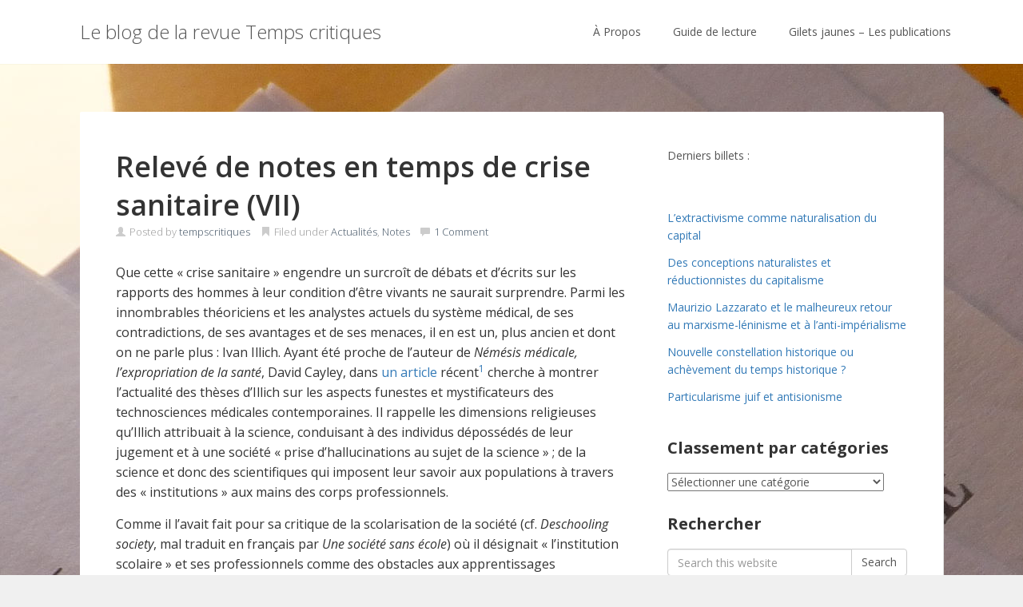

--- FILE ---
content_type: text/html; charset=UTF-8
request_url: https://blog.tempscritiques.net/archives/3639
body_size: 42930
content:
<!DOCTYPE html>
<html dir="ltr" lang="fr-FR" prefix="og: https://ogp.me/ns#">
<head>
<meta charset='UTF-8' />
<meta name='viewport' content='width=device-width, initial-scale=1.0' />
<meta http-equiv='X-UA-Compatible' content='IE=edge,chrome=1' />
<link rel='profile' href='http://gmpg.org/xfn/11' />
<link rel='pingback' href='https://blog.tempscritiques.net/xmlrpc.php' />
<title>Relevé de notes en temps de crise sanitaire (VII) | Le blog de la revue Temps critiques</title>

		<!-- All in One SEO 4.9.3 - aioseo.com -->
	<meta name="description" content="Relevé de notes (VII) issues en grande partie d&#039;une lecture critique de la presse comme apport à la compréhension de la situation en cours." />
	<meta name="robots" content="max-image-preview:large" />
	<meta name="author" content="tempscritiques"/>
	<link rel="canonical" href="https://blog.tempscritiques.net/archives/3639" />
	<meta name="generator" content="All in One SEO (AIOSEO) 4.9.3" />
		<meta property="og:locale" content="fr_FR" />
		<meta property="og:site_name" content="Le blog de la revue Temps critiques | revue critique" />
		<meta property="og:type" content="activity" />
		<meta property="og:title" content="Relevé de notes en temps de crise sanitaire (VII) | Le blog de la revue Temps Critiques" />
		<meta property="og:description" content="Relevé de notes (VII) issue en grande partie d&#039;une lecture critique de la presse comme apport à la compréhension de la situation en cours." />
		<meta property="og:url" content="https://blog.tempscritiques.net/archives/3639" />
		<meta property="og:image" content="https://blog.tempscritiques.net/wp-content/uploads/cru-5DM38567.jpg" />
		<meta property="og:image:secure_url" content="https://blog.tempscritiques.net/wp-content/uploads/cru-5DM38567.jpg" />
		<meta property="og:image:width" content="800" />
		<meta property="og:image:height" content="533" />
		<meta name="twitter:card" content="summary" />
		<meta name="twitter:title" content="Relevé de notes en temps de crise sanitaire (VII) | Le blog de la revue Temps Critiques" />
		<meta name="twitter:description" content="Relevé de notes (VII) issue en grande partie d&#039;une lecture critique de la presse comme apport à la compréhension de la situation en cours." />
		<meta name="twitter:image" content="https://blog.tempscritiques.net/wp-content/uploads/cru-5DM38567.jpg" />
		<script type="application/ld+json" class="aioseo-schema">
			{"@context":"https:\/\/schema.org","@graph":[{"@type":"Article","@id":"https:\/\/blog.tempscritiques.net\/archives\/3639#article","name":"Relev\u00e9 de notes en temps de crise sanitaire (VII) | Le blog de la revue Temps critiques","headline":"Relev\u00e9 de notes en temps de crise sanitaire (VII)","author":{"@id":"https:\/\/blog.tempscritiques.net\/archives\/author\/tempscritiques#author"},"publisher":{"@id":"https:\/\/blog.tempscritiques.net\/#organization"},"image":{"@type":"ImageObject","url":"https:\/\/blog.tempscritiques.net\/wp-content\/uploads\/cropped-TCr.png","@id":"https:\/\/blog.tempscritiques.net\/#articleImage","width":512,"height":512},"datePublished":"2020-05-31T23:15:09+01:00","dateModified":"2020-06-01T18:24:24+01:00","inLanguage":"fr-FR","mainEntityOfPage":{"@id":"https:\/\/blog.tempscritiques.net\/archives\/3639#webpage"},"isPartOf":{"@id":"https:\/\/blog.tempscritiques.net\/archives\/3639#webpage"},"articleSection":"Actualit\u00e9s, Notes, coronavirus, \u00e9conomie, \u00c9tat-nation, \u00c9tat-r\u00e9seau, population"},{"@type":"BreadcrumbList","@id":"https:\/\/blog.tempscritiques.net\/archives\/3639#breadcrumblist","itemListElement":[{"@type":"ListItem","@id":"https:\/\/blog.tempscritiques.net#listItem","position":1,"name":"Home","item":"https:\/\/blog.tempscritiques.net","nextItem":{"@type":"ListItem","@id":"https:\/\/blog.tempscritiques.net\/archives\/category\/publications#listItem","name":"Publications"}},{"@type":"ListItem","@id":"https:\/\/blog.tempscritiques.net\/archives\/category\/publications#listItem","position":2,"name":"Publications","item":"https:\/\/blog.tempscritiques.net\/archives\/category\/publications","nextItem":{"@type":"ListItem","@id":"https:\/\/blog.tempscritiques.net\/archives\/category\/publications\/notes#listItem","name":"Notes"},"previousItem":{"@type":"ListItem","@id":"https:\/\/blog.tempscritiques.net#listItem","name":"Home"}},{"@type":"ListItem","@id":"https:\/\/blog.tempscritiques.net\/archives\/category\/publications\/notes#listItem","position":3,"name":"Notes","item":"https:\/\/blog.tempscritiques.net\/archives\/category\/publications\/notes","nextItem":{"@type":"ListItem","@id":"https:\/\/blog.tempscritiques.net\/archives\/3639#listItem","name":"Relev\u00e9 de notes en temps de crise sanitaire (VII)"},"previousItem":{"@type":"ListItem","@id":"https:\/\/blog.tempscritiques.net\/archives\/category\/publications#listItem","name":"Publications"}},{"@type":"ListItem","@id":"https:\/\/blog.tempscritiques.net\/archives\/3639#listItem","position":4,"name":"Relev\u00e9 de notes en temps de crise sanitaire (VII)","previousItem":{"@type":"ListItem","@id":"https:\/\/blog.tempscritiques.net\/archives\/category\/publications\/notes#listItem","name":"Notes"}}]},{"@type":"Organization","@id":"https:\/\/blog.tempscritiques.net\/#organization","name":"Le blog de la revue Temps Critiques","description":"revue critique","url":"https:\/\/blog.tempscritiques.net\/","logo":{"@type":"ImageObject","url":"https:\/\/blog.tempscritiques.net\/wp-content\/uploads\/cropped-TCr.png","@id":"https:\/\/blog.tempscritiques.net\/archives\/3639\/#organizationLogo","width":512,"height":512},"image":{"@id":"https:\/\/blog.tempscritiques.net\/archives\/3639\/#organizationLogo"},"sameAs":["https:\/\/www.facebook.com\/Tempscritiques","https:\/\/www.youtube.com\/@tempscritiques3688"]},{"@type":"Person","@id":"https:\/\/blog.tempscritiques.net\/archives\/author\/tempscritiques#author","url":"https:\/\/blog.tempscritiques.net\/archives\/author\/tempscritiques","name":"tempscritiques"},{"@type":"WebPage","@id":"https:\/\/blog.tempscritiques.net\/archives\/3639#webpage","url":"https:\/\/blog.tempscritiques.net\/archives\/3639","name":"Relev\u00e9 de notes en temps de crise sanitaire (VII) | Le blog de la revue Temps critiques","description":"Relev\u00e9 de notes (VII) issues en grande partie d'une lecture critique de la presse comme apport \u00e0 la compr\u00e9hension de la situation en cours.","inLanguage":"fr-FR","isPartOf":{"@id":"https:\/\/blog.tempscritiques.net\/#website"},"breadcrumb":{"@id":"https:\/\/blog.tempscritiques.net\/archives\/3639#breadcrumblist"},"author":{"@id":"https:\/\/blog.tempscritiques.net\/archives\/author\/tempscritiques#author"},"creator":{"@id":"https:\/\/blog.tempscritiques.net\/archives\/author\/tempscritiques#author"},"datePublished":"2020-05-31T23:15:09+01:00","dateModified":"2020-06-01T18:24:24+01:00"},{"@type":"WebSite","@id":"https:\/\/blog.tempscritiques.net\/#website","url":"https:\/\/blog.tempscritiques.net\/","name":"Le blog de la revue Temps Critiques","description":"revue critique","inLanguage":"fr-FR","publisher":{"@id":"https:\/\/blog.tempscritiques.net\/#organization"}}]}
		</script>
		<!-- All in One SEO -->

<link rel="alternate" type="application/rss+xml" title="Le blog de la revue Temps critiques &raquo; Flux" href="https://blog.tempscritiques.net/feed" />
<link rel="alternate" type="application/rss+xml" title="Le blog de la revue Temps critiques &raquo; Flux des commentaires" href="https://blog.tempscritiques.net/comments/feed" />
<link rel="alternate" type="application/rss+xml" title="Le blog de la revue Temps critiques &raquo; Relevé de notes en temps de crise sanitaire (VII) Flux des commentaires" href="https://blog.tempscritiques.net/archives/3639/feed" />
<link rel="alternate" title="oEmbed (JSON)" type="application/json+oembed" href="https://blog.tempscritiques.net/wp-json/oembed/1.0/embed?url=https%3A%2F%2Fblog.tempscritiques.net%2Farchives%2F3639" />
<link rel="alternate" title="oEmbed (XML)" type="text/xml+oembed" href="https://blog.tempscritiques.net/wp-json/oembed/1.0/embed?url=https%3A%2F%2Fblog.tempscritiques.net%2Farchives%2F3639&#038;format=xml" />
<style id='wp-img-auto-sizes-contain-inline-css' type='text/css'>
img:is([sizes=auto i],[sizes^="auto," i]){contain-intrinsic-size:3000px 1500px}
/*# sourceURL=wp-img-auto-sizes-contain-inline-css */
</style>
<style id='wp-emoji-styles-inline-css' type='text/css'>

	img.wp-smiley, img.emoji {
		display: inline !important;
		border: none !important;
		box-shadow: none !important;
		height: 1em !important;
		width: 1em !important;
		margin: 0 0.07em !important;
		vertical-align: -0.1em !important;
		background: none !important;
		padding: 0 !important;
	}
/*# sourceURL=wp-emoji-styles-inline-css */
</style>
<style id='wp-block-library-inline-css' type='text/css'>
:root{--wp-block-synced-color:#7a00df;--wp-block-synced-color--rgb:122,0,223;--wp-bound-block-color:var(--wp-block-synced-color);--wp-editor-canvas-background:#ddd;--wp-admin-theme-color:#007cba;--wp-admin-theme-color--rgb:0,124,186;--wp-admin-theme-color-darker-10:#006ba1;--wp-admin-theme-color-darker-10--rgb:0,107,160.5;--wp-admin-theme-color-darker-20:#005a87;--wp-admin-theme-color-darker-20--rgb:0,90,135;--wp-admin-border-width-focus:2px}@media (min-resolution:192dpi){:root{--wp-admin-border-width-focus:1.5px}}.wp-element-button{cursor:pointer}:root .has-very-light-gray-background-color{background-color:#eee}:root .has-very-dark-gray-background-color{background-color:#313131}:root .has-very-light-gray-color{color:#eee}:root .has-very-dark-gray-color{color:#313131}:root .has-vivid-green-cyan-to-vivid-cyan-blue-gradient-background{background:linear-gradient(135deg,#00d084,#0693e3)}:root .has-purple-crush-gradient-background{background:linear-gradient(135deg,#34e2e4,#4721fb 50%,#ab1dfe)}:root .has-hazy-dawn-gradient-background{background:linear-gradient(135deg,#faaca8,#dad0ec)}:root .has-subdued-olive-gradient-background{background:linear-gradient(135deg,#fafae1,#67a671)}:root .has-atomic-cream-gradient-background{background:linear-gradient(135deg,#fdd79a,#004a59)}:root .has-nightshade-gradient-background{background:linear-gradient(135deg,#330968,#31cdcf)}:root .has-midnight-gradient-background{background:linear-gradient(135deg,#020381,#2874fc)}:root{--wp--preset--font-size--normal:16px;--wp--preset--font-size--huge:42px}.has-regular-font-size{font-size:1em}.has-larger-font-size{font-size:2.625em}.has-normal-font-size{font-size:var(--wp--preset--font-size--normal)}.has-huge-font-size{font-size:var(--wp--preset--font-size--huge)}.has-text-align-center{text-align:center}.has-text-align-left{text-align:left}.has-text-align-right{text-align:right}.has-fit-text{white-space:nowrap!important}#end-resizable-editor-section{display:none}.aligncenter{clear:both}.items-justified-left{justify-content:flex-start}.items-justified-center{justify-content:center}.items-justified-right{justify-content:flex-end}.items-justified-space-between{justify-content:space-between}.screen-reader-text{border:0;clip-path:inset(50%);height:1px;margin:-1px;overflow:hidden;padding:0;position:absolute;width:1px;word-wrap:normal!important}.screen-reader-text:focus{background-color:#ddd;clip-path:none;color:#444;display:block;font-size:1em;height:auto;left:5px;line-height:normal;padding:15px 23px 14px;text-decoration:none;top:5px;width:auto;z-index:100000}html :where(.has-border-color){border-style:solid}html :where([style*=border-top-color]){border-top-style:solid}html :where([style*=border-right-color]){border-right-style:solid}html :where([style*=border-bottom-color]){border-bottom-style:solid}html :where([style*=border-left-color]){border-left-style:solid}html :where([style*=border-width]){border-style:solid}html :where([style*=border-top-width]){border-top-style:solid}html :where([style*=border-right-width]){border-right-style:solid}html :where([style*=border-bottom-width]){border-bottom-style:solid}html :where([style*=border-left-width]){border-left-style:solid}html :where(img[class*=wp-image-]){height:auto;max-width:100%}:where(figure){margin:0 0 1em}html :where(.is-position-sticky){--wp-admin--admin-bar--position-offset:var(--wp-admin--admin-bar--height,0px)}@media screen and (max-width:600px){html :where(.is-position-sticky){--wp-admin--admin-bar--position-offset:0px}}

/*# sourceURL=wp-block-library-inline-css */
</style><style id='wp-block-latest-posts-inline-css' type='text/css'>
.wp-block-latest-posts{box-sizing:border-box}.wp-block-latest-posts.alignleft{margin-right:2em}.wp-block-latest-posts.alignright{margin-left:2em}.wp-block-latest-posts.wp-block-latest-posts__list{list-style:none}.wp-block-latest-posts.wp-block-latest-posts__list li{clear:both;overflow-wrap:break-word}.wp-block-latest-posts.is-grid{display:flex;flex-wrap:wrap}.wp-block-latest-posts.is-grid li{margin:0 1.25em 1.25em 0;width:100%}@media (min-width:600px){.wp-block-latest-posts.columns-2 li{width:calc(50% - .625em)}.wp-block-latest-posts.columns-2 li:nth-child(2n){margin-right:0}.wp-block-latest-posts.columns-3 li{width:calc(33.33333% - .83333em)}.wp-block-latest-posts.columns-3 li:nth-child(3n){margin-right:0}.wp-block-latest-posts.columns-4 li{width:calc(25% - .9375em)}.wp-block-latest-posts.columns-4 li:nth-child(4n){margin-right:0}.wp-block-latest-posts.columns-5 li{width:calc(20% - 1em)}.wp-block-latest-posts.columns-5 li:nth-child(5n){margin-right:0}.wp-block-latest-posts.columns-6 li{width:calc(16.66667% - 1.04167em)}.wp-block-latest-posts.columns-6 li:nth-child(6n){margin-right:0}}:root :where(.wp-block-latest-posts.is-grid){padding:0}:root :where(.wp-block-latest-posts.wp-block-latest-posts__list){padding-left:0}.wp-block-latest-posts__post-author,.wp-block-latest-posts__post-date{display:block;font-size:.8125em}.wp-block-latest-posts__post-excerpt,.wp-block-latest-posts__post-full-content{margin-bottom:1em;margin-top:.5em}.wp-block-latest-posts__featured-image a{display:inline-block}.wp-block-latest-posts__featured-image img{height:auto;max-width:100%;width:auto}.wp-block-latest-posts__featured-image.alignleft{float:left;margin-right:1em}.wp-block-latest-posts__featured-image.alignright{float:right;margin-left:1em}.wp-block-latest-posts__featured-image.aligncenter{margin-bottom:1em;text-align:center}
/*# sourceURL=https://blog.tempscritiques.net/wp-includes/blocks/latest-posts/style.min.css */
</style>
<style id='wp-block-paragraph-inline-css' type='text/css'>
.is-small-text{font-size:.875em}.is-regular-text{font-size:1em}.is-large-text{font-size:2.25em}.is-larger-text{font-size:3em}.has-drop-cap:not(:focus):first-letter{float:left;font-size:8.4em;font-style:normal;font-weight:100;line-height:.68;margin:.05em .1em 0 0;text-transform:uppercase}body.rtl .has-drop-cap:not(:focus):first-letter{float:none;margin-left:.1em}p.has-drop-cap.has-background{overflow:hidden}:root :where(p.has-background){padding:1.25em 2.375em}:where(p.has-text-color:not(.has-link-color)) a{color:inherit}p.has-text-align-left[style*="writing-mode:vertical-lr"],p.has-text-align-right[style*="writing-mode:vertical-rl"]{rotate:180deg}
/*# sourceURL=https://blog.tempscritiques.net/wp-includes/blocks/paragraph/style.min.css */
</style>
<style id='wp-block-social-links-inline-css' type='text/css'>
.wp-block-social-links{background:none;box-sizing:border-box;margin-left:0;padding-left:0;padding-right:0;text-indent:0}.wp-block-social-links .wp-social-link a,.wp-block-social-links .wp-social-link a:hover{border-bottom:0;box-shadow:none;text-decoration:none}.wp-block-social-links .wp-social-link svg{height:1em;width:1em}.wp-block-social-links .wp-social-link span:not(.screen-reader-text){font-size:.65em;margin-left:.5em;margin-right:.5em}.wp-block-social-links.has-small-icon-size{font-size:16px}.wp-block-social-links,.wp-block-social-links.has-normal-icon-size{font-size:24px}.wp-block-social-links.has-large-icon-size{font-size:36px}.wp-block-social-links.has-huge-icon-size{font-size:48px}.wp-block-social-links.aligncenter{display:flex;justify-content:center}.wp-block-social-links.alignright{justify-content:flex-end}.wp-block-social-link{border-radius:9999px;display:block}@media not (prefers-reduced-motion){.wp-block-social-link{transition:transform .1s ease}}.wp-block-social-link{height:auto}.wp-block-social-link a{align-items:center;display:flex;line-height:0}.wp-block-social-link:hover{transform:scale(1.1)}.wp-block-social-links .wp-block-social-link.wp-social-link{display:inline-block;margin:0;padding:0}.wp-block-social-links .wp-block-social-link.wp-social-link .wp-block-social-link-anchor,.wp-block-social-links .wp-block-social-link.wp-social-link .wp-block-social-link-anchor svg,.wp-block-social-links .wp-block-social-link.wp-social-link .wp-block-social-link-anchor:active,.wp-block-social-links .wp-block-social-link.wp-social-link .wp-block-social-link-anchor:hover,.wp-block-social-links .wp-block-social-link.wp-social-link .wp-block-social-link-anchor:visited{color:currentColor;fill:currentColor}:where(.wp-block-social-links:not(.is-style-logos-only)) .wp-social-link{background-color:#f0f0f0;color:#444}:where(.wp-block-social-links:not(.is-style-logos-only)) .wp-social-link-amazon{background-color:#f90;color:#fff}:where(.wp-block-social-links:not(.is-style-logos-only)) .wp-social-link-bandcamp{background-color:#1ea0c3;color:#fff}:where(.wp-block-social-links:not(.is-style-logos-only)) .wp-social-link-behance{background-color:#0757fe;color:#fff}:where(.wp-block-social-links:not(.is-style-logos-only)) .wp-social-link-bluesky{background-color:#0a7aff;color:#fff}:where(.wp-block-social-links:not(.is-style-logos-only)) .wp-social-link-codepen{background-color:#1e1f26;color:#fff}:where(.wp-block-social-links:not(.is-style-logos-only)) .wp-social-link-deviantart{background-color:#02e49b;color:#fff}:where(.wp-block-social-links:not(.is-style-logos-only)) .wp-social-link-discord{background-color:#5865f2;color:#fff}:where(.wp-block-social-links:not(.is-style-logos-only)) .wp-social-link-dribbble{background-color:#e94c89;color:#fff}:where(.wp-block-social-links:not(.is-style-logos-only)) .wp-social-link-dropbox{background-color:#4280ff;color:#fff}:where(.wp-block-social-links:not(.is-style-logos-only)) .wp-social-link-etsy{background-color:#f45800;color:#fff}:where(.wp-block-social-links:not(.is-style-logos-only)) .wp-social-link-facebook{background-color:#0866ff;color:#fff}:where(.wp-block-social-links:not(.is-style-logos-only)) .wp-social-link-fivehundredpx{background-color:#000;color:#fff}:where(.wp-block-social-links:not(.is-style-logos-only)) .wp-social-link-flickr{background-color:#0461dd;color:#fff}:where(.wp-block-social-links:not(.is-style-logos-only)) .wp-social-link-foursquare{background-color:#e65678;color:#fff}:where(.wp-block-social-links:not(.is-style-logos-only)) .wp-social-link-github{background-color:#24292d;color:#fff}:where(.wp-block-social-links:not(.is-style-logos-only)) .wp-social-link-goodreads{background-color:#eceadd;color:#382110}:where(.wp-block-social-links:not(.is-style-logos-only)) .wp-social-link-google{background-color:#ea4434;color:#fff}:where(.wp-block-social-links:not(.is-style-logos-only)) .wp-social-link-gravatar{background-color:#1d4fc4;color:#fff}:where(.wp-block-social-links:not(.is-style-logos-only)) .wp-social-link-instagram{background-color:#f00075;color:#fff}:where(.wp-block-social-links:not(.is-style-logos-only)) .wp-social-link-lastfm{background-color:#e21b24;color:#fff}:where(.wp-block-social-links:not(.is-style-logos-only)) .wp-social-link-linkedin{background-color:#0d66c2;color:#fff}:where(.wp-block-social-links:not(.is-style-logos-only)) .wp-social-link-mastodon{background-color:#3288d4;color:#fff}:where(.wp-block-social-links:not(.is-style-logos-only)) .wp-social-link-medium{background-color:#000;color:#fff}:where(.wp-block-social-links:not(.is-style-logos-only)) .wp-social-link-meetup{background-color:#f6405f;color:#fff}:where(.wp-block-social-links:not(.is-style-logos-only)) .wp-social-link-patreon{background-color:#000;color:#fff}:where(.wp-block-social-links:not(.is-style-logos-only)) .wp-social-link-pinterest{background-color:#e60122;color:#fff}:where(.wp-block-social-links:not(.is-style-logos-only)) .wp-social-link-pocket{background-color:#ef4155;color:#fff}:where(.wp-block-social-links:not(.is-style-logos-only)) .wp-social-link-reddit{background-color:#ff4500;color:#fff}:where(.wp-block-social-links:not(.is-style-logos-only)) .wp-social-link-skype{background-color:#0478d7;color:#fff}:where(.wp-block-social-links:not(.is-style-logos-only)) .wp-social-link-snapchat{background-color:#fefc00;color:#fff;stroke:#000}:where(.wp-block-social-links:not(.is-style-logos-only)) .wp-social-link-soundcloud{background-color:#ff5600;color:#fff}:where(.wp-block-social-links:not(.is-style-logos-only)) .wp-social-link-spotify{background-color:#1bd760;color:#fff}:where(.wp-block-social-links:not(.is-style-logos-only)) .wp-social-link-telegram{background-color:#2aabee;color:#fff}:where(.wp-block-social-links:not(.is-style-logos-only)) .wp-social-link-threads{background-color:#000;color:#fff}:where(.wp-block-social-links:not(.is-style-logos-only)) .wp-social-link-tiktok{background-color:#000;color:#fff}:where(.wp-block-social-links:not(.is-style-logos-only)) .wp-social-link-tumblr{background-color:#011835;color:#fff}:where(.wp-block-social-links:not(.is-style-logos-only)) .wp-social-link-twitch{background-color:#6440a4;color:#fff}:where(.wp-block-social-links:not(.is-style-logos-only)) .wp-social-link-twitter{background-color:#1da1f2;color:#fff}:where(.wp-block-social-links:not(.is-style-logos-only)) .wp-social-link-vimeo{background-color:#1eb7ea;color:#fff}:where(.wp-block-social-links:not(.is-style-logos-only)) .wp-social-link-vk{background-color:#4680c2;color:#fff}:where(.wp-block-social-links:not(.is-style-logos-only)) .wp-social-link-wordpress{background-color:#3499cd;color:#fff}:where(.wp-block-social-links:not(.is-style-logos-only)) .wp-social-link-whatsapp{background-color:#25d366;color:#fff}:where(.wp-block-social-links:not(.is-style-logos-only)) .wp-social-link-x{background-color:#000;color:#fff}:where(.wp-block-social-links:not(.is-style-logos-only)) .wp-social-link-yelp{background-color:#d32422;color:#fff}:where(.wp-block-social-links:not(.is-style-logos-only)) .wp-social-link-youtube{background-color:red;color:#fff}:where(.wp-block-social-links.is-style-logos-only) .wp-social-link{background:none}:where(.wp-block-social-links.is-style-logos-only) .wp-social-link svg{height:1.25em;width:1.25em}:where(.wp-block-social-links.is-style-logos-only) .wp-social-link-amazon{color:#f90}:where(.wp-block-social-links.is-style-logos-only) .wp-social-link-bandcamp{color:#1ea0c3}:where(.wp-block-social-links.is-style-logos-only) .wp-social-link-behance{color:#0757fe}:where(.wp-block-social-links.is-style-logos-only) .wp-social-link-bluesky{color:#0a7aff}:where(.wp-block-social-links.is-style-logos-only) .wp-social-link-codepen{color:#1e1f26}:where(.wp-block-social-links.is-style-logos-only) .wp-social-link-deviantart{color:#02e49b}:where(.wp-block-social-links.is-style-logos-only) .wp-social-link-discord{color:#5865f2}:where(.wp-block-social-links.is-style-logos-only) .wp-social-link-dribbble{color:#e94c89}:where(.wp-block-social-links.is-style-logos-only) .wp-social-link-dropbox{color:#4280ff}:where(.wp-block-social-links.is-style-logos-only) .wp-social-link-etsy{color:#f45800}:where(.wp-block-social-links.is-style-logos-only) .wp-social-link-facebook{color:#0866ff}:where(.wp-block-social-links.is-style-logos-only) .wp-social-link-fivehundredpx{color:#000}:where(.wp-block-social-links.is-style-logos-only) .wp-social-link-flickr{color:#0461dd}:where(.wp-block-social-links.is-style-logos-only) .wp-social-link-foursquare{color:#e65678}:where(.wp-block-social-links.is-style-logos-only) .wp-social-link-github{color:#24292d}:where(.wp-block-social-links.is-style-logos-only) .wp-social-link-goodreads{color:#382110}:where(.wp-block-social-links.is-style-logos-only) .wp-social-link-google{color:#ea4434}:where(.wp-block-social-links.is-style-logos-only) .wp-social-link-gravatar{color:#1d4fc4}:where(.wp-block-social-links.is-style-logos-only) .wp-social-link-instagram{color:#f00075}:where(.wp-block-social-links.is-style-logos-only) .wp-social-link-lastfm{color:#e21b24}:where(.wp-block-social-links.is-style-logos-only) .wp-social-link-linkedin{color:#0d66c2}:where(.wp-block-social-links.is-style-logos-only) .wp-social-link-mastodon{color:#3288d4}:where(.wp-block-social-links.is-style-logos-only) .wp-social-link-medium{color:#000}:where(.wp-block-social-links.is-style-logos-only) .wp-social-link-meetup{color:#f6405f}:where(.wp-block-social-links.is-style-logos-only) .wp-social-link-patreon{color:#000}:where(.wp-block-social-links.is-style-logos-only) .wp-social-link-pinterest{color:#e60122}:where(.wp-block-social-links.is-style-logos-only) .wp-social-link-pocket{color:#ef4155}:where(.wp-block-social-links.is-style-logos-only) .wp-social-link-reddit{color:#ff4500}:where(.wp-block-social-links.is-style-logos-only) .wp-social-link-skype{color:#0478d7}:where(.wp-block-social-links.is-style-logos-only) .wp-social-link-snapchat{color:#fff;stroke:#000}:where(.wp-block-social-links.is-style-logos-only) .wp-social-link-soundcloud{color:#ff5600}:where(.wp-block-social-links.is-style-logos-only) .wp-social-link-spotify{color:#1bd760}:where(.wp-block-social-links.is-style-logos-only) .wp-social-link-telegram{color:#2aabee}:where(.wp-block-social-links.is-style-logos-only) .wp-social-link-threads{color:#000}:where(.wp-block-social-links.is-style-logos-only) .wp-social-link-tiktok{color:#000}:where(.wp-block-social-links.is-style-logos-only) .wp-social-link-tumblr{color:#011835}:where(.wp-block-social-links.is-style-logos-only) .wp-social-link-twitch{color:#6440a4}:where(.wp-block-social-links.is-style-logos-only) .wp-social-link-twitter{color:#1da1f2}:where(.wp-block-social-links.is-style-logos-only) .wp-social-link-vimeo{color:#1eb7ea}:where(.wp-block-social-links.is-style-logos-only) .wp-social-link-vk{color:#4680c2}:where(.wp-block-social-links.is-style-logos-only) .wp-social-link-whatsapp{color:#25d366}:where(.wp-block-social-links.is-style-logos-only) .wp-social-link-wordpress{color:#3499cd}:where(.wp-block-social-links.is-style-logos-only) .wp-social-link-x{color:#000}:where(.wp-block-social-links.is-style-logos-only) .wp-social-link-yelp{color:#d32422}:where(.wp-block-social-links.is-style-logos-only) .wp-social-link-youtube{color:red}.wp-block-social-links.is-style-pill-shape .wp-social-link{width:auto}:root :where(.wp-block-social-links .wp-social-link a){padding:.25em}:root :where(.wp-block-social-links.is-style-logos-only .wp-social-link a){padding:0}:root :where(.wp-block-social-links.is-style-pill-shape .wp-social-link a){padding-left:.6666666667em;padding-right:.6666666667em}.wp-block-social-links:not(.has-icon-color):not(.has-icon-background-color) .wp-social-link-snapchat .wp-block-social-link-label{color:#000}
/*# sourceURL=https://blog.tempscritiques.net/wp-includes/blocks/social-links/style.min.css */
</style>
<style id='global-styles-inline-css' type='text/css'>
:root{--wp--preset--aspect-ratio--square: 1;--wp--preset--aspect-ratio--4-3: 4/3;--wp--preset--aspect-ratio--3-4: 3/4;--wp--preset--aspect-ratio--3-2: 3/2;--wp--preset--aspect-ratio--2-3: 2/3;--wp--preset--aspect-ratio--16-9: 16/9;--wp--preset--aspect-ratio--9-16: 9/16;--wp--preset--color--black: #000000;--wp--preset--color--cyan-bluish-gray: #abb8c3;--wp--preset--color--white: #ffffff;--wp--preset--color--pale-pink: #f78da7;--wp--preset--color--vivid-red: #cf2e2e;--wp--preset--color--luminous-vivid-orange: #ff6900;--wp--preset--color--luminous-vivid-amber: #fcb900;--wp--preset--color--light-green-cyan: #7bdcb5;--wp--preset--color--vivid-green-cyan: #00d084;--wp--preset--color--pale-cyan-blue: #8ed1fc;--wp--preset--color--vivid-cyan-blue: #0693e3;--wp--preset--color--vivid-purple: #9b51e0;--wp--preset--gradient--vivid-cyan-blue-to-vivid-purple: linear-gradient(135deg,rgb(6,147,227) 0%,rgb(155,81,224) 100%);--wp--preset--gradient--light-green-cyan-to-vivid-green-cyan: linear-gradient(135deg,rgb(122,220,180) 0%,rgb(0,208,130) 100%);--wp--preset--gradient--luminous-vivid-amber-to-luminous-vivid-orange: linear-gradient(135deg,rgb(252,185,0) 0%,rgb(255,105,0) 100%);--wp--preset--gradient--luminous-vivid-orange-to-vivid-red: linear-gradient(135deg,rgb(255,105,0) 0%,rgb(207,46,46) 100%);--wp--preset--gradient--very-light-gray-to-cyan-bluish-gray: linear-gradient(135deg,rgb(238,238,238) 0%,rgb(169,184,195) 100%);--wp--preset--gradient--cool-to-warm-spectrum: linear-gradient(135deg,rgb(74,234,220) 0%,rgb(151,120,209) 20%,rgb(207,42,186) 40%,rgb(238,44,130) 60%,rgb(251,105,98) 80%,rgb(254,248,76) 100%);--wp--preset--gradient--blush-light-purple: linear-gradient(135deg,rgb(255,206,236) 0%,rgb(152,150,240) 100%);--wp--preset--gradient--blush-bordeaux: linear-gradient(135deg,rgb(254,205,165) 0%,rgb(254,45,45) 50%,rgb(107,0,62) 100%);--wp--preset--gradient--luminous-dusk: linear-gradient(135deg,rgb(255,203,112) 0%,rgb(199,81,192) 50%,rgb(65,88,208) 100%);--wp--preset--gradient--pale-ocean: linear-gradient(135deg,rgb(255,245,203) 0%,rgb(182,227,212) 50%,rgb(51,167,181) 100%);--wp--preset--gradient--electric-grass: linear-gradient(135deg,rgb(202,248,128) 0%,rgb(113,206,126) 100%);--wp--preset--gradient--midnight: linear-gradient(135deg,rgb(2,3,129) 0%,rgb(40,116,252) 100%);--wp--preset--font-size--small: 13px;--wp--preset--font-size--medium: 20px;--wp--preset--font-size--large: 36px;--wp--preset--font-size--x-large: 42px;--wp--preset--spacing--20: 0.44rem;--wp--preset--spacing--30: 0.67rem;--wp--preset--spacing--40: 1rem;--wp--preset--spacing--50: 1.5rem;--wp--preset--spacing--60: 2.25rem;--wp--preset--spacing--70: 3.38rem;--wp--preset--spacing--80: 5.06rem;--wp--preset--shadow--natural: 6px 6px 9px rgba(0, 0, 0, 0.2);--wp--preset--shadow--deep: 12px 12px 50px rgba(0, 0, 0, 0.4);--wp--preset--shadow--sharp: 6px 6px 0px rgba(0, 0, 0, 0.2);--wp--preset--shadow--outlined: 6px 6px 0px -3px rgb(255, 255, 255), 6px 6px rgb(0, 0, 0);--wp--preset--shadow--crisp: 6px 6px 0px rgb(0, 0, 0);}:where(.is-layout-flex){gap: 0.5em;}:where(.is-layout-grid){gap: 0.5em;}body .is-layout-flex{display: flex;}.is-layout-flex{flex-wrap: wrap;align-items: center;}.is-layout-flex > :is(*, div){margin: 0;}body .is-layout-grid{display: grid;}.is-layout-grid > :is(*, div){margin: 0;}:where(.wp-block-columns.is-layout-flex){gap: 2em;}:where(.wp-block-columns.is-layout-grid){gap: 2em;}:where(.wp-block-post-template.is-layout-flex){gap: 1.25em;}:where(.wp-block-post-template.is-layout-grid){gap: 1.25em;}.has-black-color{color: var(--wp--preset--color--black) !important;}.has-cyan-bluish-gray-color{color: var(--wp--preset--color--cyan-bluish-gray) !important;}.has-white-color{color: var(--wp--preset--color--white) !important;}.has-pale-pink-color{color: var(--wp--preset--color--pale-pink) !important;}.has-vivid-red-color{color: var(--wp--preset--color--vivid-red) !important;}.has-luminous-vivid-orange-color{color: var(--wp--preset--color--luminous-vivid-orange) !important;}.has-luminous-vivid-amber-color{color: var(--wp--preset--color--luminous-vivid-amber) !important;}.has-light-green-cyan-color{color: var(--wp--preset--color--light-green-cyan) !important;}.has-vivid-green-cyan-color{color: var(--wp--preset--color--vivid-green-cyan) !important;}.has-pale-cyan-blue-color{color: var(--wp--preset--color--pale-cyan-blue) !important;}.has-vivid-cyan-blue-color{color: var(--wp--preset--color--vivid-cyan-blue) !important;}.has-vivid-purple-color{color: var(--wp--preset--color--vivid-purple) !important;}.has-black-background-color{background-color: var(--wp--preset--color--black) !important;}.has-cyan-bluish-gray-background-color{background-color: var(--wp--preset--color--cyan-bluish-gray) !important;}.has-white-background-color{background-color: var(--wp--preset--color--white) !important;}.has-pale-pink-background-color{background-color: var(--wp--preset--color--pale-pink) !important;}.has-vivid-red-background-color{background-color: var(--wp--preset--color--vivid-red) !important;}.has-luminous-vivid-orange-background-color{background-color: var(--wp--preset--color--luminous-vivid-orange) !important;}.has-luminous-vivid-amber-background-color{background-color: var(--wp--preset--color--luminous-vivid-amber) !important;}.has-light-green-cyan-background-color{background-color: var(--wp--preset--color--light-green-cyan) !important;}.has-vivid-green-cyan-background-color{background-color: var(--wp--preset--color--vivid-green-cyan) !important;}.has-pale-cyan-blue-background-color{background-color: var(--wp--preset--color--pale-cyan-blue) !important;}.has-vivid-cyan-blue-background-color{background-color: var(--wp--preset--color--vivid-cyan-blue) !important;}.has-vivid-purple-background-color{background-color: var(--wp--preset--color--vivid-purple) !important;}.has-black-border-color{border-color: var(--wp--preset--color--black) !important;}.has-cyan-bluish-gray-border-color{border-color: var(--wp--preset--color--cyan-bluish-gray) !important;}.has-white-border-color{border-color: var(--wp--preset--color--white) !important;}.has-pale-pink-border-color{border-color: var(--wp--preset--color--pale-pink) !important;}.has-vivid-red-border-color{border-color: var(--wp--preset--color--vivid-red) !important;}.has-luminous-vivid-orange-border-color{border-color: var(--wp--preset--color--luminous-vivid-orange) !important;}.has-luminous-vivid-amber-border-color{border-color: var(--wp--preset--color--luminous-vivid-amber) !important;}.has-light-green-cyan-border-color{border-color: var(--wp--preset--color--light-green-cyan) !important;}.has-vivid-green-cyan-border-color{border-color: var(--wp--preset--color--vivid-green-cyan) !important;}.has-pale-cyan-blue-border-color{border-color: var(--wp--preset--color--pale-cyan-blue) !important;}.has-vivid-cyan-blue-border-color{border-color: var(--wp--preset--color--vivid-cyan-blue) !important;}.has-vivid-purple-border-color{border-color: var(--wp--preset--color--vivid-purple) !important;}.has-vivid-cyan-blue-to-vivid-purple-gradient-background{background: var(--wp--preset--gradient--vivid-cyan-blue-to-vivid-purple) !important;}.has-light-green-cyan-to-vivid-green-cyan-gradient-background{background: var(--wp--preset--gradient--light-green-cyan-to-vivid-green-cyan) !important;}.has-luminous-vivid-amber-to-luminous-vivid-orange-gradient-background{background: var(--wp--preset--gradient--luminous-vivid-amber-to-luminous-vivid-orange) !important;}.has-luminous-vivid-orange-to-vivid-red-gradient-background{background: var(--wp--preset--gradient--luminous-vivid-orange-to-vivid-red) !important;}.has-very-light-gray-to-cyan-bluish-gray-gradient-background{background: var(--wp--preset--gradient--very-light-gray-to-cyan-bluish-gray) !important;}.has-cool-to-warm-spectrum-gradient-background{background: var(--wp--preset--gradient--cool-to-warm-spectrum) !important;}.has-blush-light-purple-gradient-background{background: var(--wp--preset--gradient--blush-light-purple) !important;}.has-blush-bordeaux-gradient-background{background: var(--wp--preset--gradient--blush-bordeaux) !important;}.has-luminous-dusk-gradient-background{background: var(--wp--preset--gradient--luminous-dusk) !important;}.has-pale-ocean-gradient-background{background: var(--wp--preset--gradient--pale-ocean) !important;}.has-electric-grass-gradient-background{background: var(--wp--preset--gradient--electric-grass) !important;}.has-midnight-gradient-background{background: var(--wp--preset--gradient--midnight) !important;}.has-small-font-size{font-size: var(--wp--preset--font-size--small) !important;}.has-medium-font-size{font-size: var(--wp--preset--font-size--medium) !important;}.has-large-font-size{font-size: var(--wp--preset--font-size--large) !important;}.has-x-large-font-size{font-size: var(--wp--preset--font-size--x-large) !important;}
/*# sourceURL=global-styles-inline-css */
</style>
<style id='core-block-supports-inline-css' type='text/css'>
.wp-container-core-social-links-is-layout-16018d1d{justify-content:center;}
/*# sourceURL=core-block-supports-inline-css */
</style>

<style id='classic-theme-styles-inline-css' type='text/css'>
/*! This file is auto-generated */
.wp-block-button__link{color:#fff;background-color:#32373c;border-radius:9999px;box-shadow:none;text-decoration:none;padding:calc(.667em + 2px) calc(1.333em + 2px);font-size:1.125em}.wp-block-file__button{background:#32373c;color:#fff;text-decoration:none}
/*# sourceURL=/wp-includes/css/classic-themes.min.css */
</style>
<link rel='stylesheet' id='enlightenment-web-fonts-css' href='https://fonts.googleapis.com/css?family=Open+Sans:300,400,italic,600,700&#038;subset=latin' type='text/css' media='all' />
<link rel='stylesheet' id='bootstrap-min-css' href='https://blog.tempscritiques.net/wp-content/themes/enlightenment/core/css/bootstrap.min.css' type='text/css' media='all' />
<link rel='stylesheet' id='enlightenment-theme-stylesheet-css' href='https://blog.tempscritiques.net/wp-content/themes/enlightenment/style.css' type='text/css' media='all' />
<style id='enlightenment-theme-stylesheet-inline-css' type='text/css'>
.archive-title {
	color: #dddddd;
}
.widget {
	color: #555555;
}

/*# sourceURL=enlightenment-theme-stylesheet-inline-css */
</style>
<link rel='stylesheet' id='colorbox-css' href='https://blog.tempscritiques.net/wp-content/themes/enlightenment/core/css/colorbox.css' type='text/css' media='all' />
<link rel='stylesheet' id='sib-front-css-css' href='https://blog.tempscritiques.net/wp-content/plugins/mailin/css/mailin-front.css?ver=6df2e367274267e10961a92fde194368' type='text/css' media='all' />
<!--[if lt IE 9]>
<script src='https://blog.tempscritiques.net/wp-content/themes/enlightenment/core/js/html5shiv.min.js'></script>
<script src='https://blog.tempscritiques.net/wp-content/themes/enlightenment/core/js/respond.min.js'></script>
<![endif]-->
<script type="text/javascript" src="https://blog.tempscritiques.net/wp-includes/js/jquery/jquery.min.js?ver=3.7.1" id="jquery-core-js"></script>
<script type="text/javascript" src="https://blog.tempscritiques.net/wp-includes/js/jquery/jquery-migrate.min.js?ver=3.4.1" id="jquery-migrate-js"></script>
<script type="text/javascript" id="sib-front-js-js-extra">
/* <![CDATA[ */
var sibErrMsg = {"invalidMail":"Veuillez entrer une adresse e-mail valide.","requiredField":"Veuillez compl\u00e9ter les champs obligatoires.","invalidDateFormat":"Veuillez entrer une date valide.","invalidSMSFormat":"Veuillez entrer une num\u00e9ro de t\u00e9l\u00e9phone valide."};
var ajax_sib_front_object = {"ajax_url":"https://blog.tempscritiques.net/wp-admin/admin-ajax.php","ajax_nonce":"3902e99ff2","flag_url":"https://blog.tempscritiques.net/wp-content/plugins/mailin/img/flags/"};
//# sourceURL=sib-front-js-js-extra
/* ]]> */
</script>
<script type="text/javascript" src="https://blog.tempscritiques.net/wp-content/plugins/mailin/js/mailin-front.js?ver=1768500839" id="sib-front-js-js"></script>
<link rel="https://api.w.org/" href="https://blog.tempscritiques.net/wp-json/" /><link rel="alternate" title="JSON" type="application/json" href="https://blog.tempscritiques.net/wp-json/wp/v2/posts/3639" /><link rel="EditURI" type="application/rsd+xml" title="RSD" href="https://blog.tempscritiques.net/xmlrpc.php?rsd" />

<link rel='shortlink' href='https://blog.tempscritiques.net/?p=3639' />
		<style type="text/css">
						ol.footnotes>li {list-style-type:decimal;}
						ol.footnotes { color:#666666; }
ol.footnotes li { font-size:80%; }
		</style>
		        <style type="text/css" id="pf-main-css">
            
				@media screen {
					.printfriendly {
						z-index: 1000; display: flex; margin: 0px 0px 0px 0px
					}
					.printfriendly a, .printfriendly a:link, .printfriendly a:visited, .printfriendly a:hover, .printfriendly a:active {
						font-weight: 600;
						cursor: pointer;
						text-decoration: none;
						border: none;
						-webkit-box-shadow: none;
						-moz-box-shadow: none;
						box-shadow: none;
						outline:none;
						font-size: 14px !important;
						color: #e5c916 !important;
					}
					.printfriendly.pf-alignleft {
						justify-content: start;
					}
					.printfriendly.pf-alignright {
						justify-content: end;
					}
					.printfriendly.pf-aligncenter {
						justify-content: center;
						
					}
				}

				.pf-button-img {
					border: none;
					-webkit-box-shadow: none;
					-moz-box-shadow: none;
					box-shadow: none;
					padding: 0;
					margin: 0;
					display: inline;
					vertical-align: middle;
				}

				img.pf-button-img + .pf-button-text {
					margin-left: 6px;
				}

				@media print {
					.printfriendly {
						display: none;
					}
				}
				        </style>

            
        <style type="text/css" id="pf-excerpt-styles">
          .pf-button.pf-button-excerpt {
              display: none;
           }
        </style>

            
<link rel="alternate" type="application/rss+xml" title="Flux RSS du podcast" href="https://blog.tempscritiques.net/feed/podcast" />

<script type="text/javascript" src="https://cdn.by.wonderpush.com/sdk/1.1/wonderpush-loader.min.js" async></script>
<script type="text/javascript">
  window.WonderPush = window.WonderPush || [];
  window.WonderPush.push(['init', {"customDomain":"https:\/\/blog.tempscritiques.net\/wp-content\/plugins\/mailin\/","serviceWorkerUrl":"wonderpush-worker-loader.min.js?webKey=ef154a1bc795a66f06a840781bd4596d8df2af2408a0c0d6b349a98bd8dbea3e","frameUrl":"wonderpush.min.html","webKey":"ef154a1bc795a66f06a840781bd4596d8df2af2408a0c0d6b349a98bd8dbea3e"}]);
</script><style type="text/css">
.archive-header .background-parallax {
	background-image: url(https://blog.tempscritiques.net/wp-content/uploads/Revue-Livre-1.jpg);
}

</style>
	<style type="text/css" id="custom-background-css">
body.custom-background { background-image: url("https://blog.tempscritiques.net/wp-content/uploads/Brochures-1.jpg"); background-position: center top; background-size: auto; background-repeat: no-repeat; background-attachment: fixed; }
</style>
	<link rel="icon" href="https://blog.tempscritiques.net/wp-content/uploads/cropped-TCr-32x32.png" sizes="32x32" />
<link rel="icon" href="https://blog.tempscritiques.net/wp-content/uploads/cropped-TCr-192x192.png" sizes="192x192" />
<link rel="apple-touch-icon" href="https://blog.tempscritiques.net/wp-content/uploads/cropped-TCr-180x180.png" />
<meta name="msapplication-TileImage" content="https://blog.tempscritiques.net/wp-content/uploads/cropped-TCr-270x270.png" />
</head>

<body class="wp-singular post-template-default single single-post postid-3639 single-format-standard custom-background wp-theme-enlightenment design-boxed navbar-large-offset navbar-offset custom-header custom-header-image custom-header-textcolor custom-header-blank-textcolor layout-content-sidebar"  data-spy="scroll" data-target=".subnav" data-offset="100" itemscope itemtype="http://schema.org/WebPage">
	<a class="skip-link screen-reader-text sr-only sr-only-focusable" href="#content" title="Skip to content">
Skip to content</a>
	<div id="page" class="site">
				<header id="masthead"  class="site-header navbar-large navbar navbar-fixed-top navbar-default"  role="banner">
			<div class="container">
				<div class="branding navbar-header" itemscope itemtype="http://schema.org/WPHeader">
<button class="navicon navbar-toggle" type="button" data-toggle="collapse" data-target=".navbar-collapse">
<span class="sr-only">Toggle Navigation</span><span class="icon-bar"></span>
<span class="icon-bar"></span>
<span class="icon-bar"></span>
</button>
<a class="navbar-brand" href="https://blog.tempscritiques.net/" rel="home">
Le blog de la revue Temps critiques</a>
</div>
<nav id="site-navigation" class="menu-container navbar-collapse collapse" role="navigation" itemscope itemtype="http://schema.org/SiteNavigationElement"><h2 class="screen-reader-text sr-only" role="navigation" itemscope itemtype="http://schema.org/SiteNavigationElement">
Menu</h2>
<ul id="menu-menu-1" class="menu nav nav navbar-nav navbar-right" role="navigation" itemscope itemtype="http://schema.org/SiteNavigationElement"><li id="menu-item-3697" class="menu-item menu-item-type-post_type menu-item-object-page menu-item-3697" role="navigation" itemscope itemtype="http://schema.org/SiteNavigationElement" itemprop="name"><a title target rel href="https://blog.tempscritiques.net/a-propos" itemprop="url">À Propos</a></li>
<li id="menu-item-3699" class="menu-item menu-item-type-post_type menu-item-object-page menu-item-3699" role="navigation" itemscope itemtype="http://schema.org/SiteNavigationElement" itemprop="name"><a title target rel href="https://blog.tempscritiques.net/guide-de-lecture-2020" itemprop="url">Guide de lecture</a></li>
<li id="menu-item-3698" class="menu-item menu-item-type-post_type menu-item-object-page menu-item-3698" role="navigation" itemscope itemtype="http://schema.org/SiteNavigationElement" itemprop="name"><a title target rel href="https://blog.tempscritiques.net/gilets-jaunes-recapitulatif" itemprop="url">Gilets jaunes – Les publications</a></li>
</ul></nav>			</div>
		</header>
									<div id="content" class="site-content">
						<div class="container">
<div class="content-sidebar-wrapper">
<div class="row">
		<main id="primary"  class="content-area hfeed col-md-8"  role="main" itemscope itemprop="mainContentOfPage" itemtype="http://schema.org/Blog">
									<div class="content-wrapper">
<article class="post-3639 post type-post status-publish format-standard hentry category-actualite category-notes tag-coronavirus tag-economie tag-etat-nation tag-etat-reseau tag-population" id="0" itemscope itemprop="blogPost" itemtype="http://schema.org/BlogPosting">
<header class="entry-header">
<h1 class="entry-title" itemprop="headline">
Relevé de notes en temps de crise sanitaire (VII)</h1>
<div class="entry-meta">
<span class="entry-author">
<span class="glyphicon glyphicon-user"></span> Posted by <span class="author vcard">
<a class="url fn n" href="https://blog.tempscritiques.net/archives/author/tempscritiques" title="Posts by tempscritiques" rel="author">
tempscritiques</a>
</span>
</span>
 <span class="entry-category">
<span class="glyphicon glyphicon-bookmark"></span> Filed under <a href="https://blog.tempscritiques.net/archives/category/actualite" rel="category tag">Actualités</a>, <a href="https://blog.tempscritiques.net/archives/category/publications/notes" rel="category tag">Notes</a></span>
 <span class="entry-comments">
<span class="glyphicon glyphicon-comment"></span> <a href="https://blog.tempscritiques.net/archives/3639#comments">1 Comment</a></span>
 </div>
</header>
<div class="entry-content" itemprop="text">
<div class="pf-content"><p>Que cette « crise sanitaire » engendre un surcroît de débats et d’écrits sur les rapports des hommes à leur condition d’être vivants ne saurait surprendre. Parmi les innombrables théoriciens et les analystes actuels du système médical, de ses contradictions, de ses avantages et de ses menaces, il en est un, plus ancien et dont on ne parle plus : Ivan Illich. Ayant été proche de l’auteur de <em>Némésis médicale, l’expropriation de la santé</em>, David Cayley, dans<a href="https://www.quodlibet.it/david-cayley-questions-about-the-current-pandemic-from-the-point"> un article</a> récent<sup><a href="#footnote_1_3639" id="identifier_1_3639" class="footnote-link footnote-identifier-link" title="&nbsp;&ndash;&nbsp;https://lundi.am/Sur-la-pandemie-actuelle-d-apres-le-point-de-vue-d-Ivan-Illich">1</a></sup> cherche à montrer l’actualité des thèses d’Illich sur les aspects funestes et mystificateurs des technosciences médicales contemporaines. Il rappelle les dimensions religieuses qu’Illich attribuait à la science, conduisant à des individus dépossédés de leur jugement et à une société « prise d’hallucinations au sujet de la science » ; de la science et donc des scientifiques qui imposent leur savoir aux populations à travers des « institutions » aux mains des corps professionnels.</p>
<p>Comme il l’avait fait pour sa critique de la scolarisation de la société (cf. <em>Deschooling society</em>, mal traduit en français par <em>Une société sans école</em>) où il désignait « l’institution scolaire » et ses professionnels comme des obstacles aux apprentissages authentiques, Illich dénonce l’appropriation par les professionnels de la santé des capacités naturelles de tous à trouver les voies de la guérison.</p>
<p>Partisan de la décroissance, de l’utilisation des technologies douces et des ressources locales, il se disait proche de Charbonneau et d’Ellul. En matière de politique de santé non soumise au monopole des savoirs professionnels et de leur « système », il admirait la campagne des « médecins aux pieds nus », pendant la révolution culturelle chinoise ; ces paysans formés en quelques mois qui pratiquaient la médecine traditionnelle et quelques bases de médecine « occidentale ». De la même manière, dans les montagnes d’Amérique latine, il a favorisé la conception d’un « mulet mécanique », moteur très simple monté sur roues, outil polyvalent et non dépendant des monopoles industriels du machinisme agricole.</p>
<p>Aussi novatrices qu’elles aient pu être dans leur époque, les thèses d’Illich étaient déjà oblitérées par deux présupposés d’ordre, si ce n’est métaphysique, du moins spéculatif : l’un théologique qui fait de l’homme une créature de Dieu et l’autre économique qui laisse au marché la libre circulation des capitaux. David Cayley reconnait le premier présupposé, mais il semble ne pas percevoir son influence sur la conception illichienne de la Vie. L’homme être de finitude, certes, mais face au Covid-19 conviendrait-il se suivre le précepte d’Illich : celui de faire avec, d’accompagner la pandémie quelles qu’en soient les conséquences… comme il a accompagné la tumeur qui l’a emporté en s’abstenant de toute intervention thérapeutique ?</p>
<p>Il y a là un point aveugle de la démonstration que développe Cayley sous nos yeux, trop enclin à voir en Illich un guide pour le temps présent ; comme si les « institutions » que dénonçaient Illich étaient encore ce qu’elles étaient dans l’Europe et le monde des années soixante.</p>
<p>Aujourd’hui l’utopie d’Illich devient dystopie. Ainsi, dans les actuelles discutailleries sur l’hydroxychloroquine et sur Raoult, tout semble se passer comme si la vision d’Illich sur l’appropriation des savoirs par tous et chacun, se réalisait… mais se réalisait comme funeste farce. Pas un commentateur, pas un internaute qui ne fasse valoir sa science sur les virus et ne la distribue au monde entier, là une critique d’une publication de chercheur en virologie, ici un avis tranché sur les propos méthodologiques du Professeur Raoult…</p>
<p>Il faut dire que « la science » donne parfois le bâton pour se faire battre comme l’admet, contrit, Laurent Joffrin dans son éditorial du 30 mai de <em>Libération </em>et comme le sociologue Laurent Mucchielli, directeur de recherche au CNRS le développe dans un article pour <em>Mediapart<sup><a href="#footnote_2_3639" id="identifier_2_3639" class="footnote-link footnote-identifier-link" title="&nbsp;&ndash;&nbsp;https://blogs.mediapart.fr/laurent-mucchielli/blog/260520/fin-de-partie-pour-l-hydroxychloroquine-une-escroquerie-intellectuelle.">2</a></sup></em>.</p>
<p>Après avoir critiqué la méthode de l’article du <em>Lancet</em>, Mucchielli cite Richard Hurton qui a été son rédacteur en chef pendant 25 ans. Voilà ce qu’il a écrit <a href="https://www.thelancet.com/journals/lancet/article/PIIS0140-6736(15)60696-1/fulltext">dans le <em>Lancet</em> d’avril 2015</a> : « une grande partie de la littérature scientifique, peut-être la moitié, est peut-être tout simplement fausse. Affligée par des études portant sur des échantillons de petite taille, des effets minuscules, des analyses exploratoires non valables et des conflits d’intérêts flagrants, ainsi que par une obsession à poursuivre des tendances à la mode d’importance douteuse, la science a pris un virage vers l’obscurité. (…) L’endémicité apparente des mauvais comportements en matière de recherche est alarmante. Dans leur quête d’une histoire convaincante, les scientifiques sculptent trop souvent les données pour qu’elles correspondent à leur théorie du monde préférée. Ou bien ils modifient leurs hypothèses pour les adapter à leurs données. Les rédacteurs en chef des revues scientifiques méritent eux aussi leur part de critiques. Nous aidons et encourageons les pires comportements. Notre acceptation du facteur d’impact alimente une compétition malsaine pour gagner une place dans quelques revues sélectionnées. Notre amour de la “signification” pollue la littérature avec de nombreuses fables statistiques. Nous rejetons les confirmations importantes. Les revues ne sont pas les seuls mécréants. Les universités sont dans une lutte perpétuelle pour l’argent et le talent, des points d’arrivée qui favorisent des mesures réductrices, comme la publication à fort impact. Les procédures d’évaluation nationales, telles que le cadre d’excellence pour la recherche, encouragent les mauvaises pratiques. Et les scientifiques, y compris leurs plus hauts responsables, ne font pas grand-chose pour modifier une culture de la recherche qui frôle parfois l’inconduite ».</p>
<p>Au demeurant, l’histoire de la production éditoriale du <em>Lancet</em> a été marquée par plusieurs graves controverses et scandales ces dernières années (ainsi que le rappelle Patrick Champagnac, ancien de France 3, sur sa page Facebook<sup><a href="#footnote_3_3639" id="identifier_3_3639" class="footnote-link footnote-identifier-link" title="&nbsp;&ndash;&nbsp;https://www.facebook.com/patrick.champagnac.7">3</a></sup>).</p>
<p>Six ans plus tôt, c’était la rédactrice en chef historique du <em>New England Journal of Medicine</em> (l’autre revue médicale la plus prestigieuse du monde), Marcia Angell (professeur de médecine à la <em>Harvard Medical School</em> de Boston) qui, dans un article du <em>New York Review of Books<sup><a href="#footnote_4_3639" id="identifier_4_3639" class="footnote-link footnote-identifier-link" title="&nbsp;&ndash;&nbsp;https://www.nybooks.com/articles/2009/01/15/drug-companies-doctorsa-story-of-corruption/">4</a></sup></em> intitulé « Drug Companies &amp; Doctors: A Story of Corruption », passait en revue une série d’affaires de compromission de médecins avec les industries pharmaceutiques, conduisant parfois à d’énormes scandales sanitaires. Elle concluait son article en écrivant : « Des conflits d’intérêts et des préjugés similaires existent dans pratiquement tous les domaines de la médecine, en particulier ceux qui dépendent fortement de médicaments ou de dispositifs. Il n’est tout simplement plus possible de croire une grande partie de la recherche clinique publiée ou de s’appuyer sur le jugement de médecins de confiance ou sur des directives médicales faisant autorité. Je ne prends aucun plaisir à cette conclusion, que j’atteins lentement et à contrecœur au cours de mes deux décennies en tant qu’éditeur au <em>New England Journal of Medicine</em> ».</p>
<p>– Pour Barbara Stiegler dans <em>Libération </em>du 29 mai, l’accentuation du télétravail qui s’annonce après l’expérience que constitue son extension pendant la crise sanitaire, ainsi que la décision de faire redémarrer les universités à la rentrée sans présence en cours, confirment une tendance lourde entamée avec la pratique de l’hospitalisation en ambulatoire. Sa critique est toutefois limitée par deux présupposés. Le premier est d’ordre méthodologique puisqu’il consiste à poser l’État en dehors des rapports sociaux (de la société) comme si il leur (lui) était extérieur et les réformes qu’il initie comme produisant un face à face antagonique et inégal entre le pouvoir et les dominés. Or la crainte de l’hospitalisation de la part des patients est souvent réelle et le développement de la pratique ambulatoire remplit les deux objectifs attendus par les deux parties : réduction des dépenses publiques et angoisse diminuée du patient ; il en est de même pour le travail où ne comprenant pas la dépendance réciproque entre capital et travail Stiegler ne la voit que dans l’antagonisme. Or, le télétravail qui certes tend à faire disparaître le temps de travail objectif et ses limites, de l’avis de nombreux télétravailleurs, fournit aussi sa dose « d’autonomie » s’il n’est pas exclusif, mais complémentaire. Son second présupposé est plus d’ordre subjectif. En effet, quand elle dit très justement qu’il ne faut pas penser abstraitement « l’après » sans référence aux luttes qui ont précédé la crise sanitaire, elle ne peut s’empêcher de faire comme si le mouvement des retraites, par exemple, avait permis de se poser la question d’une autre façon de travailler, d’enseigner, de soigner et qu’il suffirait de s’approprier cela en passant à l’acte à travers l’opportunité du coronavirus. Sur ce présupposé, elle ne peut que s’étonner de la passivité des anciens protagonistes des luttes de ces deux dernières années, alors que comme elle le fait remarquer, « à Hong-Kong la lutte a déjà repris ». Elle en reporte donc la faute sur la gauche, les syndicats et les intellectuels qui n’auraient pas joué leur rôle en ne prenant pas parti contre la « distanciation sociale ». Elle ne perçoit pas le rapport entre le manque d’autonomie de la lutte sur les réformes (par rapport à l’État, par rapport aux syndicats) et l’acceptation sans broncher des mesures de confinement et du maintien de la « distanciation sociale » même après le confinement qui amène les enseignants à repousser le plus possible l’ouverture des écoles, les libraires l’ouverture des librairies<sup><a href="#footnote_5_3639" id="identifier_5_3639" class="footnote-link footnote-identifier-link" title="&nbsp;&ndash;&nbsp;https://www.ouest-france.fr/sante/virus/coronavirus/confinement/coronavirus-les-libraires-ne-veulent-pas-rouvrir-6786538&nbsp;; et https://www.livreshebdo.fr/article/bruno-le-maire-reclame-un-accompagnement-specifique-pour-les-libraires Dans son journal du confinement, la libraire rappelait&nbsp;: &laquo;&nbsp;Bruno Le Maire a allum&eacute; une m&egrave;che folle. Jeudi matin, sur France Inter, le ministre de l&rsquo;&Eacute;conomie a dit qu&rsquo;il r&eacute;fl&eacute;chissait &agrave; une r&eacute;ouverture des librairies. Aussit&ocirc;t, on s&rsquo;est &eacute;chang&eacute; des centaines de mails&nbsp;: une lev&eacute;e de boucliers g&eacute;n&eacute;rale (disons &agrave; 99,9&nbsp;%&nbsp;!) des libraires. Nous demandions qu&rsquo;il n&rsquo;y ait pas de concurrence d&eacute;loyale des vendeurs en ligne, et donc que le livre ne soit pas consid&eacute;r&eacute; comme un produit de premi&egrave;re n&eacute;cessit&eacute;. Nous ne demandions pas la r&eacute;ouverture de nos librairies. Nous ne voulons pas &ecirc;tre des vecteurs de propagation du virus.&nbsp;&raquo;.
De bonne foi, de nombreuses personnes ont ainsi pu se tromper compl&egrave;tement en pensant que le gouvernement jugeaient prioritaires les bureaux de tabac plut&ocirc;t que les librairies. Il est vrai que la plupart vendant les journaux il pouvait y avoir ambigu&iuml;t&eacute;.">5</a></sup>, la CGT la réouverture des usines, etc.</p>
<p><em>– </em>Dans leur article de <em>Mediapart </em>du 28 mai : « La folle histoire du laboratoire P4 de Wuhan », <a href="https://www.mediapart.fr/biographie/karl-laske">Karl Laske</a> et Jacques Massey reviennent sur le laboratoire de haute sécurité (P4) de l’institut de virologie de Wuhan conçu par la France sur le modèle du P4 de Lyon de Mérieux, en dépit des objections de l’administration dès 2004 au moment de la signature de l’accord<sup><a href="#footnote_6_3639" id="identifier_6_3639" class="footnote-link footnote-identifier-link" title="&nbsp;&ndash;&nbsp;&laquo;&nbsp;Sur le plan int&eacute;rieur, quelques l&eacute;gitimes r&eacute;serves, ont, comme toujours, &eacute;t&eacute; &eacute;mises dans la phase d&rsquo;instruction, souligne Jean-Pierre Raffarin, mais la communaut&eacute; scientifique &mdash; l&rsquo;Inserm, l&rsquo;Institut Pasteur, le P4 de Lyon et Alain M&eacute;rieux &mdash; avait les arguments pour les lever et convaincre le pr&eacute;sident et les six ministres concern&eacute;s, je ne me souviens pas de probl&egrave;me lors des r&eacute;unions interminist&eacute;rielles.&nbsp;&raquo; Alain M&eacute;rieux a fait campagne en faveur de la demande chinoise d&rsquo;un laboratoire P4 d&egrave;s le milieu des ann&eacute;es&nbsp;1990. &laquo;&nbsp;Le monde de la d&eacute;fense &eacute;tait extr&ecirc;mement r&eacute;serv&eacute;, rapporte &agrave; Mediapart un haut cadre de s&eacute;curit&eacute; nationale. Les risques li&eacute;s &agrave; des projets biologiques secrets de la Russie et de la Chine &eacute;taient constamment d&eacute;nonc&eacute;s par les services de renseignement. Mais un rouleau compresseur pro-chinois essayait de faire croire qu&rsquo;il s&rsquo;agissait d&rsquo;un grand projet. Durant la p&eacute;riode de cohabitation [1997-2002, NDLR] nous avons b&acirc;ti une strat&eacute;gie pour mettre un feu rouge, en opposant des demandes de garanties aux projets d&rsquo;accords qui se sont succ&eacute;d&eacute;.&nbsp;&raquo; &laquo;&nbsp;Le pouvoir politique ne voulait pas faire obstacle &agrave; cette demande de la Chine&nbsp;&raquo;, et l&rsquo;administration &eacute;tant divis&eacute;e, le clan M&eacute;rieux a fini &laquo;&nbsp;par avoir gain de cause&nbsp;&raquo;, poursuit le haut fonctionnaire. &laquo;&nbsp;On savait tous qu&rsquo;il y avait un risque. La question &eacute;tait&nbsp;: est-ce que cette prise de risque en vaut la peine&nbsp;? Et aussi est-ce que l&rsquo;on pourra contr&ocirc;ler l&rsquo;installation ou pas&nbsp;? La plupart des experts jugeaient &agrave; juste titre qu&rsquo;on ne contr&ocirc;lerait rien du tout.&nbsp;&raquo;">6</a></sup>. Depuis son inauguration en 2017, Paris ne disposait plus d’aucun contrôle sur la gestion de l’installation, et la coopération prévue a été stoppée. Pourtant le premier ministre de l’époque, Bernard Cazeneuve déclarait alors à Wuhan, le 23 février 2017<em> </em>: « Mesdames, Messieurs, ce laboratoire que nous avons bâti ensemble sera un fer de lance de notre lutte contre les maladies émergentes. Il accroîtra considérablement la capacité de la Chine à conduire des recherches de pointe et à réagir efficacement à l’apparition de maladies infectieuses qui menacent les populations de l’ensemble du globe ». Du résultat de cette enquête <em>Mediapart</em>, il ressort que la course aux armements biologiques se poursuit dans les laboratoires y compris dans les pays où il n’y a pas de séparation entre civil et militaire. Mais cela ne veut pas dire que des laboratoires purement civils ne puissent aussi s’échapper des virus ou bactéries manipulés sans précaution et stockés sans protocoles stricts de sécurité.</p>
<p>– Durant cette crise sanitaire, la question du rapport croissance économique/sécurité sanitaire a pesé lourd dans la décision des gouvernements de suivre une politique de confinement ou une politique dite « d’immunité de groupe ». En réaction au faible taux de mortalité supposé du Coronavirus parmi la population des actifs, certains pays comme le Royaume-Uni, les Pays-Bas, et dans un premier temps la France, ont pu penser qu’il était plus rentable de laisser poursuivre l’activité économique si on pouvait maîtriser la gestion hospitalière. Mais la réalité de l’épidémie et ses conséquences aussi bien sociales, que politiques et économiques ont fini de les faire changer d’avis et les ont contraints à opter pour le confinement.</p>
<p>Il n’empêche que cette question de la rentabilité des systèmes de santé se pose pour tous les pouvoirs en place. Pour l’évaluer, des indices ont été jugés opérationnels, comme aujourd’hui l’indice QALY (<em>Quality Adjusted Life Year</em> ou année de vie pondérée par la qualité) qui est un des plus utilisés à travers le monde. Il vise à évaluer si appliquer un traitement sur un patient est « rentable » au vu du nombre d’années de vie en bonne santé qu’il pourrait lui faire gagner. Cette variable statistique est appréciée par les gestionnaires de santé publique, car elle permet d’intégrer la notion d’utilité, c’est-à-dire une année de vie en parfaite santé, plutôt que celle seulement de la productivité que l’on fait gagner au patient. La nuance reste ténue, au moins pour les actifs, car une année de vie en bonne santé implique implicitement une meilleure productivité. Mais au-delà de cette question, le QALY est surtout utilisé pour déterminer le prix que la collectivité est prête à payer pour tel ou tel traitement. Par exemple au Royaume-Uni, le service de santé national (NHS) a limité ses dépenses de santé à 30 000 £/QALY maximum. C’est-à-dire qu’on estime qu’il n’est pas rentable de dépenser plus de 30 000 £ pour une intervention thérapeutique et ses à-côtés (hospitalisation, traitement, opération, soin, etc.) puisqu’elle ne permettrait pas d’espérer plus que le gain d’une année de vie en parfaite santé pour le patient. Si l’exemple du Royaume-Uni est souvent cité, c’est que depuis 1990 le NHS a adopté le système QALY pour évaluer son système de santé et qu’il communique officiellement sur le sujet. En France, le système d’évaluation reste plus opaque et les décideurs publics ne communiquent pas sur le prix qu’ils sont prêts à payer par QALY. Il n’empêche que les critères d’évaluation restent les mêmes et que la Haute Autorité de Santé (HAS) désigne le QALY comme le critère à privilégier pour déterminer le rapport « coût-utilité » d’un traitement<sup><a href="#footnote_7_3639" id="identifier_7_3639" class="footnote-link footnote-identifier-link" title="&nbsp;&ndash;&nbsp;HAS&nbsp;: Choix m&eacute;thodologique pour l&rsquo;&eacute;valuation &eacute;conomique &agrave; la HAS, 82 p., octobre 2011.">7</a></sup>. Dans la continuité du QALY, un second indice a été développé à partir des années 1990 par les économistes de la santé pour affiner leurs calculs de rentabilité : Le DALY (<em>Disability Adjusted Life Years</em> ou « année de vie ajustée sur l’incapacité »). Il mesure les années de vie en bonne santé perdues en cas de maladie ou d’accident. C’est une échelle qui a pour but de déterminer l’impact négatif sur la santé en termes de perte d’année de pleine capacité. Elle fonctionne à l’inverse du QALY, c’est-à-dire qu’une année de vie en parfaite santé équivaut à 0, tandis que l’année où l’on meurt correspond à un DALY de 1. Suite à une maladie, cet indice fait la synthèse entre les années de vie perdues liées à une mort précoce et les années de vie passée avec un handicap. Le DALY est un système largement utilisé par l’OMS pour définir la gravité que peut représenter une maladie pour une population. Cet indice est surtout utilisé sous forme d’agrégat à l’échelle d’une population. Par exemple, les maladies cardiovasculaires ont fait « perdre » (coûté) 858 000 DALY à la population française en 2004. Il permet surtout de déterminer si les mesures de santé publique ou le traitement d’une maladie sont considérés comme efficaces au vu de leur prix. Selon les critères de l’OMS, si une mesure de santé publique (vaccin, confinement, campagne d’information, de prévention, achat de masques) ou un traitement (chirurgical ou médicamenteux) coûte moins cher que le PIB par habitant du pays par DALY qu’il permet de « gagner » (soustraire), alors il est considéré comme efficace. S’il coute plus de trois fois le PIB par habitant, il est considéré comme inefficace, indépendamment de son efficacité réelle. En 2019, le PIB par habitant en France était de 32 900 €. Dépenser 10 milliards d’€ pour diviser par deux les conséquences des maladies cardiovasculaires serait donc considéré comme rentable. Avant tout, cette méthode de calcul permet de déterminer quelles dépenses le fonctionnaire public chargé d’appliquer une politique d’austérité va rogner en premier : celle qui diminue le moins le nombre de DALY.</p>
<p>Prenons l’exemple du dépistage de l’ensemble d’une population à l’aide de tests PCR. Il a été annoncé que le test coutait 135 €. S’il était utilisé pour dépister l’ensemble de la population française, cela couterait 8,7 milliards d’€. Pour que ce choix s’avère « rentable » en termes d’évaluation de santé publique, il faudrait donc qu’il permette de gagner presque 264 500 DALY (soit 4 DALY pour 1000 habitants). Or, c’est loin d’être le cas. À titre de comparaison, l’ensemble des maladies infectieuses génère « seulement » 194 000 DALY (soit 2,9 DALY pour 1000 habitants). Pour comparaison, et selon la Cour des comptes, s’il n’y avait plus aucun accident de la route en France, cela permettrait de gagner 184 000 DALY (2,8 DALY/1 000 habitants). De plus, la généralisation du dépistage du COVID en elle-même n’aurait aucun impact sur le DALY. Elle permettrait en revanche la prise en charge des patients infectés et donc la limitation de la propagation de la maladie. Alors que l’utilisation massive de tests serait utile pour endiguer la pandémie, les critères d’évaluation actuels des politiques de santé publique ne permettent pas de l’envisager, le test étant jugé non rentable. C’est ce qui expliquerait, au-delà du manque de matériel médical, la non-mise en place d’une stratégie de dépistage massif. D’une manière générale cette extrême quantification est liée au développement/généralisation de la « médecine industrielle » théorisée par des économistes comme Claude Le Pen, pour laquelle toute procédure de soin se voit standardisée et rationalisée. Elle est ensuite appliquée scrupuleusement par le personnel soignant réduit au rôle d’exécutant, la réflexion devenant le domaine réservé de l’expert se basant sur les indices et les modèles préalablement établis pour établir les protocoles à suivre. Avec la généralisation de ce modèle, le but principal n’est plus de soigner un patient, mais de produire un protocole de soin pour traiter une maladie en général<sup><a href="#footnote_8_3639" id="identifier_8_3639" class="footnote-link footnote-identifier-link" title="&nbsp;&ndash;&nbsp;https://www.cairn.info/revue-du-mauss-2013-1-page-25.htm. Et pour tout ce passage, cf. l&rsquo;article de Benjamin Lalbat aka Ben Malacki pour L&rsquo;orage.org&nbsp;: &laquo;&nbsp;Restructuration et rentabilit&eacute; statistique &agrave; travers la gestion pand&eacute;mique. Chapitre 1&nbsp;&raquo; https://lorage.org/2020/05/22/restructuration-et-rentabilite-statistique-a-travers-la-gestion-pandemique-chapitre-1-criteres-de-rentabilite-covid-19-et-reification-de-la-maladie/">8</a></sup>. La quantification statistique de la santé permettant sa rationalisation économique ne modélise absolument pas la réalité, mais cela n’a aucune importance. L’important c’est que le modèle soit suffisamment crédible pour permette d’affirmer publiquement que la rentabilité a été améliorée et permette ainsi aux financements de continuer à arriver. Qu’importe que ce soit vrai ou non tant que l’indice statistique démontre que la rentabilité s’améliore, même si dans les faits ce n’est pas le cas. En effet, malgré toutes ces réformes visant à l’améliorer, 40 % des hôpitaux et 30 % des cliniques privées restent en déficit (<em>ibid.</em>).</p>
<p>Rose-Marie van Lerberghe, ancienne directrice de l’Assistance publique-hôpitaux de Paris (2002-2006) estime pour sa part, mais cela n’infirme pas ce qui précède, que c’est l’opacité générale des dépenses qui est en cause. Ainsi, le plus souvent c’est la tarification à la tâche (T2A) qui est clouée au pilori comme signe de la marchandisation de la santé alors que, d’après elle, cela masque l’obsession de contenir les dépenses de santé à l’intérieur de l’objectif national de dépense d’assurance maladie (Ondam), alors que le vieillissement et les maladies chroniques vont croissants. Le T2A ne ferait que tenter de réguler le rapport prix/volume dans un cadre ou le premier terme baisse parce que l’assurance maladie rembourse moins et le second augmente pour rééquilibrer l’ensemble. C’est l’approche médico-économique qui est mise en échec sans que, jusqu’à maintenant, une enveloppe budgétaire comprimée pour des raisons de dépense publique générale en baisse ne puisse s’y substituer. Clairement, la santé n’était plus depuis longtemps une priorité.</p>
<p>&nbsp;</p>
<p><strong>Interlude</strong></p>
<p style="padding-left: 40px;">– Effet pervers du politiquement correct ou l’arroseur arrosé : depuis une semaine, une quinzaine de militants LGBT et activistes de la lutte contre le sida ont vu leurs comptes <em>Twitter</em> et <em>Facebook</em> suspendus à cause de l’emploi du mot « pédé » dans leurs publications (<em>Libération</em>, le 28 mai).</p>
<p style="padding-left: 40px;">– <em>Libération </em>(25 mai) dévoile un projet de transformation de l’Hôtel-Dieu de Paris en galerie marchande. Sur le modèle de ce qui s’est fait à Lyon ? Les décideurs parisiens n’ont-ils pas entendu parler du sort réservé à ce nouveau « temple du capitalisme », appellation incontrôlée qui lui a été décernée par les manifestants lyonnais depuis un an et conduisant la Préfecture à détourner depuis toute manifestation pour éviter les jets d’objets divers et variés à son encontre ?</p>
<p style="padding-left: 40px;">– Trump fait taxer les produits chinois importés… or ce ne sont pas les chinois qui paient les droits de douane, mais les entreprises américaines qui importent des produits semi-finis qui leur sont nécessaires (<em>Libération</em>, le 26 mai).</p>
<p style="padding-left: 40px;">– Pour les élèves retoqués de l’école, parce que « non prioritaires », Blanquer invente un nouveau sigle magique : les 2S2C (sport/santé et civisme/culture). Pour filer la métaphore, la coexistence du deuxième couple risque d’être « sportive ».</p>
<p style="padding-left: 40px;">– Pedro Sanchez a osé négocier avec le petit groupe de 5 députés d’extrême gauche basque un donnant-donnant : abstention de ce groupe pour le vote sur la continuation de l’état d’alerte contre abrogation de la loi sur la flexibilité du travail. Réaction : un patronat et des syndicats ouvriers furieux d’avoir été court-circuités, alors qu’ils étaient en négociation et qu’en plus cette initiative risque d’incommoder l’UE pour le plan de mutualisation de la dette (<em>Libération</em>, le 26 mai).</p>
<p style="padding-left: 40px;">– En début de semaine, le maire PCF de Grigny (Essonne) a porté plainte suite à un match de football ayant réuni 300 personnes au stade local. Ainsi, des villes qui, en temps normal, voient leurs bandes aller à la baston, ont dû apprécier le match de l’amitié Corbeil-Grigny à cette occasion. <em>Aujourd’hui en France</em> (28 mai) qui a mené une enquête sur le sujet fait état de nombreux matchs « sauvages » en Île-de-France, surtout depuis le 11 mai, La police aurait reçu l’ordre de ne pas intervenir à partir du moment où ne lui étaient pas signalés d’incidents.</p>
<p style="padding-left: 40px;">– Magdalena Anderson, ministre des Finances de Suède déclare dans un entretien au journal <em>Le Monde</em> du 29 mai : « Je trouve très provoquant que des pays qui, de différentes manières depuis le début de la crise sanitaire, ont violé le marché intérieur en bloquant par exemple l’exportation d’équipements médicaux <em>[en mars, la</em> <em>France avait saisi 4 millions de</em> <em>masques à Lyon, appartenant à</em> <em>une multinationale suédoise,</em> <em>dont la moitié était destinée à l’Espagne</em> <em>et l’Italie, ce qui avait failli</em> <em>déclencher un incident diplomatique entre Stockholm et Paris]</em>, nous parlent de solidarité.</p>
<p style="padding-left: 40px;">– Édouard Philippe, au cours de son intervention jeudi soir 28 mai sur la seconde phase du déconfinement, s’est réfugié derrière les « décisions des ligues et fédérations » qui ont décidé, seules parmi les grandes fédérations européennes de football, d’arrêter précipitamment la saison indépendamment de l’évolution du virus ; quant à la Ligue 1, elle s’est abritée derrière l’interdit gouvernemental pour justifier sa décision (éditorial de Vincent Duluc, <em>L’Équipe</em>, le 29 mai). Match nul dirons-nous !</p>
<p>&nbsp;</p>
<p>– On entend souvent dire que la politique économique de l’Allemagne est dictée par la peur historique d’une inflation qui aurait conduit indirectement Hitler au pouvoir. Or si cette inflation fut réelle au début des années 1920 et la tentative de putsch de la Brasserie de Munich de 1923 en fut en partie la conséquence, la période qui précéda l’arrivée d’Hitler au pouvoir fut au contraire celle d’une grande dépression avec une sévère déflation. On parle moins du fait que l’Allemagne a été marquée par un fait plus récent, la réunification qui l’a amené à assumer presque seule l’intégration de la partie Est de son territoire, l’UE intervenant surtout pour l’intégration de l’ex-bloc de l’Est de l’Europe.</p>
<p>S’il y a dans l’attitude allemande par rapport à la monnaie une part de rationalité : les ménages y sont moins endettés qu’en France 54,5 % du PIB contre 61,1 et moins propriétaires de leur logement 45 contre 62, ils sont plus épargnants 11,6 contre 8,4 (Italie : 2,5) ; elle contient aussi une part d’irrationalité car les actifs des ménages allemands ont augmenté de 4, 3 % pendant la période récente de rachat de la dette par la BCE (politique anti-conventionnelle dénoncée par la Cour de Karlsruhe, cf. Relevé V), alors qu’ils n’ont augmenté que de 3,7 entre 2004 et 2008 (<em>Les Échos</em>, le 26 mai).</p>
<p>– Le gouvernement prolonge le chômage partiel, mais en le rendant plus incitatif pour les patrons qui se voient mis à contribution à hauteur de 14 % des 84 % du salaire net versé par l’UNEDIC. Par contre il ne va pas jusqu’à remettre en cause la hiérarchie des salaires à travers sa prise en charge maintenue jusqu’à 4,5 fois le SMIC alors que tous les observateurs attendaient une baisse à 3,5 ou même à 2 (<em>Les Échos</em>, le 26 mai). Les mesures sont proches de ce que proposaient l’union patronale de la métallurgie et l’ensemble des syndicats de la branche, excepté la CGT.</p>
<p>Pourtant, dans l’ensemble le gouvernement continue sa politique de « distanciation sociale » envers les syndicats par une nouvelle ordonnance du 27 mai qui vise à raccourcir les prises de décision en période de crise sanitaire et éviter donc de les consulter pour chacune (<em>Le Monde</em>, le 29 mai). Les pratiques dérogatoires au droit du travail prises par ordonnances vont dans le même sens d’une urgence décrétée, comme celle qui vient d’être prise pour l’extension conjoncturelle du travail le dimanche au personnel administratif de l’assurance maladie.</p>
<p>– L’Espagne innove pour éviter la répétition de 2008. Nous avions parlé antérieurement de la proposition gouvernementale de « dette perpétuelle », puis du « revenu minimum vital » qui concernerait finalement 2,3 millions de personnes (800 000 familles en fait, proportionnellement à leur taille) et voici maintenant que suite à une menace de grève des loyers le 30 mars, Pablo Iglesias lance un moratoire sur les loyers ou une réduction de 50 % de son montant pour les personnes en difficulté, auprès des grands propriétaires immobiliers (plus de dix biens) dont seuls 30 % auraient déjà signés ; et il invite aussi les petits propriétaires à négocier avec leurs locataires (<em>Le Monde</em>, 27 mai). Pendant ce temps, les salariés de Nissan-Barcelone et leurs soutiens ont manifesté devant l’usine contre la fermeture annoncée et brulé des pneus (<em>Le Figaro </em>du 29 mai).</p>
<p>– En France, pour le mois d’avril, le nombre de personnes inscrites en catégorie A, c’est-à-dire n’ayant pas du tout travaillé le mois précédent, a enregistré une hausse historique de 843 000 personnes, soit + 22,6 % en un seul mois. En mars, la hausse en catégorie A, avait atteint 246 000 personnes (+7,1) « Sur trois mois, 1 065 200 demandeurs d’emploi supplémentaires sont enregistrés dans cette catégorie », note la Dares, l’institut statistique du ministère. Cette hausse brutale et inédite s’explique en partie par l’effondrement du nombre de personnes inscrites en catégorie B et C (qui ont travaillé respectivement moins de 78 heures, et plus de 78 heures durant le mois précédent) : ils sont 633 600 de moins en avril qu’en mars. « Ainsi, trois quarts de la hausse du nombre de demandeurs d’emploi en catégorie A observée ce mois-ci est alimentée par des personnes inscrites en catégories B et C en mars », explique la Dares. Dit autrement : les petits boulots ont massivement disparu au mois d’avril (R. Godin et D. Israël, <em>Mediapart</em>, 28 mai).</p>
<p>Plus concrètement encore, des travailleurs de l’événementiel (maître d’hôtel, cuisiniers, serveurs, conducteurs) à l’arrêt complet depuis le confinement, ont manifesté à Cannes le 26 mai (<em>Aujourd’hui en France,</em> le 28 mai). De plus, ils sont menacés par le nouveau calcul des droits qui concerne aussi les intermittents du spectacle, autres « invisibles » du confinement.</p>
<p>– Il y a certes un début de reprise de la consommation, mais cela semble plus être le fait d’un rattrapage que dû à une frénésie compensatrice. L’incertitude sur l’emploi, mais aussi sur les vacances ne pousse pas à « manger » immédiatement les économies qui auraient pu être faites pendant le confinement. En effet, les embauches sont encore rares et concernent beaucoup plus que d’ordinaire un travail précaire là aussi de rattrapage et qui n’a donc pas vocation à se pérenniser.</p>
<p>Fort de ces constatations, le Medef compte proposer un mixage de relance par l’offre (baisse des impôts sur la production, report de charges ou même exonération pour l’embauche au premier CDI) et de relance par la demande (écochèques, aide à l’emploi même en sous-activité) avec l’accent mis sur l’embauche des jeunes. À noter que personne ne parle de réaliser ce dernier objectif sous la forme des brulots que constituèrent le contrat d’insertion professionnelle (CIP) en 1994 et le contrat premier emploi (CPE) en 2006. C’est l’apprentissage en alternance qui sera privilégié avec une prime à l’embauche pour l’employeur (entretien de Muriel Pénicaud, ministre du Travail au <em>Figaro </em>du 29 mai). Cela n’empêche toutefois pas des économistes orthodoxes comme Cahuc et Zylberberg (<em>Les Échos</em>, le 29 mai) de reposer la question de l’inégalité de situation entre <em>insiders (</em>favorisés d’après eux par leur position acquise et leur statut) et <em>outsiders</em> (entrants sur le marché du travail) dans la mesure où ni les patrons ni l’administration ne veulent que les seconds n’entrent sur le marché du travail dans les conditions des premiers.</p>
<p>Mais pour le moment, l’essentiel pour le patronat, semble être de recréer la confiance à chaque bout de la chaîne (capital et travail ; production et consommation) avec une croix tirée sur l’orthodoxie budgétaire (<em>Les Échos </em>du 29 mai). Du Keynes libéral où il faut que l’épargne accumulée<sup><a href="#footnote_9_3639" id="identifier_9_3639" class="footnote-link footnote-identifier-link" title="&nbsp;&ndash;&nbsp;Nous ne faisons pas r&eacute;f&eacute;rence ici &agrave; l&rsquo;&eacute;pargne des riches, car sur les 48 milliards de flux nets outre ce qui a rejoint les d&eacute;p&ocirc;ts &agrave; vue des comptes courants, la grande majorit&eacute; des d&eacute;p&ocirc;ts r&eacute;mun&eacute;r&eacute;s a &eacute;t&eacute; plac&eacute;e sur un livret A. Par ailleurs, les m&eacute;nages se sont d&eacute;sendett&eacute;s au niveau de 4,5 milliards, soit une &eacute;pargne totale de presque 55 milliards. Cela repr&eacute;sente deux &agrave; trois fois plus qu&rsquo;&agrave; l&rsquo;habitude.">9</a></sup> se transforme en investissement et consommation sans toucher aux salaires.</p>
<p>Les planètes peuvent s’aligner temporairement pour les gouvernements si on pense que l’austérité ne sera pas acceptable par les opinions publiques et qu’elle n’est pas efficace pour relancer l’économie… sauf si un forcing d’une fraction du patronat sur la productivité/compétitivité avant tout venait à s’imposer.</p>
<p>– En contrepartie du plan d’aide à Renault<sup><a href="#footnote_10_3639" id="identifier_10_3639" class="footnote-link footnote-identifier-link" title="&nbsp;&ndash;&nbsp;Le nouveau PDG, J.-D. S&eacute;nard tient &agrave; pr&eacute;ciser dans un entretien au journal Le Monde du 29 mai, suite &agrave; une question que tout le monde se pose sur un pr&ecirc;t qui aboutirait &agrave; des licenciements m&ecirc;me s&rsquo;ils ne sont pas &laquo;&nbsp;secs&nbsp;&raquo;&nbsp;: &laquo;&nbsp;le pr&ecirc;t &agrave; Renault n&rsquo;est pas un pr&ecirc;t de l&rsquo;&Eacute;tat, mais un pr&ecirc;t des banques garanti par l&rsquo;&Eacute;tat et donc &agrave; rembourser.&nbsp;&raquo;">10</a></sup> le gouvernement a obtenu que la fabrication des futurs moteurs électriques de l’alliance entre les trois constructeurs du groupe, revienne à l’usine de Cléon alors que c’est une localisation en Chine qui était prévue. La stratégie du groupe passe par un découplage des territoires de marché (Renault a l’Europe, l’Amérique du Sud et le Maghreb), mais avec une tendance à la normalisation/unification de la RD et des plateformes communes (de 8 elles ne seront plus que 4) sur le modèle <em>leader-follower. </em>Renault l’est par exemple sur le Kangoo et le sera sur la voiture connectée, sauf pour la Chine, et l’électronique (<em>Le Monde</em>, le 28 mai), Nissan sur la voiture autonome, Mitsubishi sur les hybrides. Il ne s’agit plus de faire du volume, mais de réduire les coûts fixes avec comme objectif d’abaisser le « point mort<sup><a href="#footnote_11_3639" id="identifier_11_3639" class="footnote-link footnote-identifier-link" title="&nbsp;&ndash;&nbsp;Cf. Relev&eacute; de notes&nbsp;II, note&nbsp;2. Quant au co&ucirc;t fixe, il devrait en th&eacute;orie &ecirc;tre rapport&eacute; &agrave; des co&ucirc;ts unitaires calcul&eacute;s sur 1,1 million de v&eacute;hicules produits/an alors que l&rsquo;entreprise n&rsquo;en produit plus que 650&nbsp;000. Ghosn a repr&eacute;sent&eacute; l&rsquo;arch&eacute;type du mondialisateur poussant au gigantisme dans une p&eacute;riode travers&eacute;e par le scandale du dieselgate, la demande d&eacute;croissante de v&eacute;hicules thermiques par une population plus sensible aux questions climatiques et de plus en plus persuad&eacute;e que les incitations vont porter sur l&rsquo;acquisition de voitures &eacute;lectriques, la demande faiblissante depuis de longs mois en Chine avant m&ecirc;me le coronavirus&hellip;D&rsquo;o&ugrave; le probl&egrave;me des stocks.">11</a></sup> » et de voir venir en étant capable de répondre à une nouvelle hausse de la demande si elle se produit</p>
<p>« C’est une méthode différente de ce qui se faisait sous Carlos Ghosn où tout était imposé pour tous d’en haut. Il n’y a plus de Gosplan mais la mise en commun d’une grande boîte à outils [le petit Deleuze et Guattari illustré pour dirigeants, ndlr] explique l’un des cadres de l’Alliance. À cet aune l’usine de Choisy-le-Roi (Val-de-Marne) doit apparaître comme un bien petit outil alors pourtant que le site a reçu en 2014 le trophée de l’économie circulaire pour son activité de <em>remanufactoring</em><em>  </em>réduisant l’impact environnemental (<em>Le Monde</em>, le 29 mai). Un transfert à Flins (à 50 kms) serait toutefois prévu.</p>
<p>Renault est à l’image de l’évolution du pays, laboratoire industriel et social pendant les années de la reconstruction puis la première phase de la société de consommation ; laboratoire des restructurations à partir de la fin des années 1980 avec la liquidation de la « forteresse ouvrière » de Boulogne-Billancourt et les délocalisations. En bout de piste, Renault n’est plus définie en France par ses unités de production — même là où il en existe encore, comme à Douai où l’usine tourne à 20 % de ses capacités, 50 % à Maubeuge et Sandouville —, mais par son technocentre de Guyancourt où se trouvent le plus grand nombre de salariés. L’ingénierie et la conception, c’est ce qui reste de l’identité Renault liée à son histoire particulière depuis 1945 ; mais là aussi il est prévu le départ de 10 % du personnel.</p>
<p>Dans cette situation certains ont tendance à comprendre cette surcapacité comme étant une surproduction. Nous ne le pensons pas. La plupart des entreprises automobiles sont en surcapacité (la mondialisation a poussé à la course à la taille), mais en sous production pour maintenir des prix élevés en situation d&rsquo;entente oligopolistique sur un marché déprimé. La concurrence ne s’y exerce pas par la compétitivité-prix puisque ces derniers sont à peu près fixes par gammes, mais par les marges bénéficiaires d&rsquo;où les délocalisations, par la capacité à monter en gamme où les marges sont croissantes et par l’image de marque équivalente à une compétitivité-qualité.</p>
<p>– Le plan de relance européen de 750 milliards se fait théoriquement sur la base : « de chacun selon ses moyens à chacun selon ses besoins » (<em>Libération</em> du 28 mai) même si on peut douter de l’esprit par rapport à la lettre (le journal ne va pas jusqu’à citer Marx comme référence de citation) puisqu’il faudra en rembourser une partie, certes à très long terme. Il faudra attendre 2021 pour bénéficier de l’ensemble du prêt qui en valeur absolue bénéficie surtout à l’Espagne (170 milliards) et l’Italie (140) puis la France (39) dans l’ordre d’après <em>Le Figaro</em> du 28 mai. Mais en valeur relative par rapport au PIB, ces chiffres se dégonflent puisque sur les 27 pays l’Espagne n’est que huitième, l’Italie douzième et la France dix-huitième. Ce sont les Peco (pays de l’Est de l’Europe faisant partie de l’UE) qui arrivent dans le peloton de tête avec le Portugal. Ils ont pourtant moins été touchés par le virus, mais il s’agit d’un savant calcul politique de la part des pays à l’initiative du plan, de façon à s’attacher leurs voix pour contrer les quatre « frugaux » (G. Duval,<em> Alternatives économiques </em>n°402, juin 2020).</p>
<p>Mais dans tous les cas, il s’agit d’un plan de relance pour la croissance. Point. L’urgence est de compenser en termes de croissance ce qui est financé et non pas d’initier/impulser un autre modèle de croissance. Nous l’avons vu pour l’automobile où comme le disent ministre de l’Économie et journalistes, « il ne faut pas envoyer Renault dans le mur<sup><a href="#footnote_12_3639" id="identifier_12_3639" class="footnote-link footnote-identifier-link" title="&nbsp;&ndash;&nbsp;&Agrave; &Eacute;douard Philippe qui a promis de sauver les sites Bruno Le Maire r&eacute;pond en fustigeant &laquo;&nbsp;la politique qui a &eacute;chou&eacute;, celle qui consiste &agrave; faire de grandes d&eacute;clarations sur les micros en disant&nbsp;: &ldquo;j&rsquo;exige de Renault qu&rsquo;il ne fasse aucune fermeture de site et qu&rsquo;il ne se s&eacute;pare d&rsquo;aucun salari&eacute;&rdquo;. Tout &ccedil;a ce sont les vieilles d&eacute;clarations du XXe si&egrave;cle, pas la politique du XXIe&nbsp;&raquo; (entretien sur BFM-TV, le 25 mai).">12</a></sup> » et pour ceux qui ont des Lettres politiques et historiques : « il ne faut pas désespérer Flins » (la plus « grosse » usine restante) ; il en va de même pour les compagnies aériennes où toutefois Air-France s’engagerait à fermer certaines lignes domestiques à moins de 2 h 30 de Paris en train, ce qui est le cas pour Bordeaux, Lyon, Nantes, mais pas pour Aix-Marseille, Nice et Toulouse (<em>Aujourd’hui en France </em>; le 28 mai). Réseau Action Climat de Bordeaux a calculé que la suppression des trois liaisons avec Orly aurait un impact <em>« insignifiant » </em>sur les émissions de CO<sub>2</sub>. Il réclame la suppression pure et simple de tous les vols court-courriers et leur remplacement par le train, jugé <em>« plus propre »</em>. Même s’il roule grâce à une électricité d’origine nucléaire honnie des écologistes… (<em>Le Monde</em>, le 29 mai).</p>
<p>L’Allemagne nous suit avec le sauvetage de Lufthansa.</p>
<p>Les réaménagements pourraient bien n’être qu’à la marge. Dans le plan de relance européen la part prévue en direction des entreprises stratégiques évitera sans doute la mortifère concurrence intra-europénne qui régnait jusqu’à-là, mais il ne dit pas un mot sur la nature et l’intérêt de ces entreprises stratégiques. Tout juste a-t-on des premiers éclaircissements sur le financement, le plan prévoyant de recourir au maximum à des fonds propres tels ceux pouvant être obtenus par une taxation des GAFA, la taxe carbone aux frontières, la taxe sur le plastique à usage unique et une taxe sur les transactions financières (<em>Les Échos</em>, le 28 mai).</p>
<p><em>L’Espresso</em>, pour sa part, suggère un dénouement en deux phases, « dans la première, celle que nous sommes en train de vivre, la priorité sera d’aider les entreprises en difficulté pour éviter des pertes d’emplois immédiates. Mais dans une seconde phase, celle de la reconstruction proprement dite, il est probable que les prêts et les aides européennes seront soumis à des conditions précises liées à la transition écologique. » <em>(Courrier International</em>, 28 mai).</p>
<p>Un exemple de ces tendances contradictoires en provenance des États-Unis : « l’électricité produite à partir de sources d’énergies renouvelables pourrait dépasser cette année celle produite par les centrales à charbon », souligne le <em>New York Times</em>. Selon le dernier rapport de l’<em>Energy</em> <em>Information Administration</em>, les centrales à charbon ne devraient produire « que 19 % de l’électricité du pays, devancées pour la première fois par la production d’électricité nucléaire ainsi que celle issue des énergies renouvelables » (éolien, solaire, barrages hydroélectriques, énergie géothermique et biomasse). Le quotidien y voit une mini révolution « liée en partie à la pandémie de Covid-19 » et qui intervient alors même que, depuis trois ans, le gouvernement Trump « tente de raviver l’industrie du charbon ». <em>Le </em><em>New York Times</em> souligne également que « depuis 2010, le coût de construction des grandes fermes éoliennes a baissé de 40 %, tandis que celui des installations solaires a chuté de 80 % ». Mais l’après-pandémie pourrait être porteuse de moins bonnes nouvelles : ces dernières semaines, le gouvernement Trump a poursuivi son entreprise de démantèlement des mesures de protection de l’environnement, rapporte le <em>Guardian</em>. Les agences fédérales américaines ont notamment assoupli les normes de consommation de carburant pour les voitures neuves (<em>Courrier International</em>, le 28 mai).</p>
<p>– Le paradoxe est qu’au moment où le plan de relance européen s’affiche comme solidaire, on discute beaucoup de l’attractivité des différents pays de l’UE par rapport aux investissements directs à l’étranger (IDE) et d’autant plus en France qui, juste avant la pandémie arrivait en tête du classement annuel en 2019 avec + 17 % d’IDE, l’Angleterre suivant de près, les autres étant très en arrière. Comme les observateurs estiment que cette attractivité post Covid-19 sera tributaire de la qualité des plans de relance nationaux on voit mal comment la solidarité affirmée ne pourrait pas se transformer en compétition sur le modèle du « monde d’avant ». D’un autre côté l’attractivité ne doit pas non plus conduire les entreprises à faire leur marché sur des entreprises affaiblies par la crise sanitaire. C’est dans cette optique que le gouvernement a prévu un contrôle accru sur l’entrée au capital d’entreprises françaises en délimitant des secteurs stratégiques où la part étrangère ne pourrait pas dépasser 10 % du capital total.</p>
<p>Par contre dans le domaine de la santé, l’UE semble décidée à sortir du traitement régalien État par État qui a prévalu dans l’impréparation de ces derniers mois. Un fonds spécial de 9,5 milliards serait prévu (<em>Les Échos</em>, le 29 mai) contre 400 millions actuels afin que les errements nationalistes ne se reproduisent pas (cf. Interlude). Il s’agirait de « muscler la réserve stratégique » car la santé publique est devenue elle-même une « arme géostratégique », d’assurer les approvisionnements en produisant plus en Europe, mais apparemment on est encore loin du BARDA américain ni même de la loi américaine de 1983 qui visaient à orienter la R-D pharmaceutique pour ne pas laisser le champ libre à la main visible du marché que représente le Big Pharma qui ne s’oriente ni vers le traitement des maladies rares (non rentables) ni vers la production de médicaments bon marché pour les mêmes raisons.</p>
<p><em>Temps critiques</em>, le 31 mai 2020</p>
<p>&nbsp;</p>
<hr />
<hr />
<p>&nbsp;</p>
<p>Le 1er juin 2020</p>
<p>Bonjour Jacques, </p>
<p>Un article paru ce matin dans le Financial Times complète utilement ce que tu as écrit sur le plan de relance européen : « L’Europe ne pourra pas construire un avenir fédéral à coups de tours de passe-passe ». L’auteur, Wolfgang Münchau (journaliste allemand très critique de l’orthodoxie économique de son pays), commence par dénoncer les annonces spectaculaires qui masquent la modestie de l’effort réel. Le volet prêts, par exemple, n’a aucune espèce d’importance puisqu’il y a aujourd’hui une offre abondante de prêts à faible taux dans le secteur privé. D’après les calculs de WM, la partie qui compte (subventions) s’élèverait à un peu plus de 400 milliards d’euros,  dont 310 milliards sur quatre ans par le bais du fonds de relance, plus 11,5 milliards cette année. Si on divise 310 milliards d&rsquo;euros par quatre, on obtient un effort budgétaire annuel d’environ 0,6 % du PIB de l’UE en 2019. C’est loin d’être négligeable, mais ceux qui pensent à un « moment hamiltonien » devront chercher ailleurs. </p>
<p>Par ailleurs, le plan comporte des mesures de c. 100 milliards d&rsquo;euros pour financer les fonds structurels, le changement climatique, l’agriculture, la protection civile et la santé, ce qui permet d’affecter une partie des fonds à l’Europe central et de l’Est. Donc, encore 0,4 % du PIB européen par an en 2021 puis en 2022.</p>
<p>Bref, on est loin du bazooka budgétaire. En plus, on n’en est qu’au stade de la proposition qui suppose l’accord des 27. Les chiffres en fin de parcours risquent d’être plus faibles. Le fonds de relance comporte également des conditions (priorités d’investissement de la Commission). Puis il y a les « frugaux » nordiques. Il est peu probable qu’ils y opposent leur veto, mais ils trouveront le moyen de réduire la facture globale, ou d’obtenir des remises pour eux. Or, dans ce cas, cela voudrait dire que les pays comme l’Italie ou l’Espagne devront verser davantage pour rembourser les avances, et cela réduira d’autant le bénéfice net qu’ils auraient pu tirer du plan.<br />
Enfin, la hausse de la dépense européenne risque d’être compensée par une baisse des dépenses au niveau national. Il n’y aura pas de réédition des programmes d’austérité, mais les règles budgétaires européennes sont toujours en place, ce qui fait qu’on attendra un jour de la part des pays bénéficiaires qu’ils rééquilibrent leurs comptes. </p>
<p>Bien à toi,<br />
Larry</p>
<div class="printfriendly pf-button pf-button-content pf-aligncenter">
                    <a href="#" rel="nofollow" onclick="window.print(); return false;" title="Printer Friendly, PDF & Email">
                    <img decoding="async" class="pf-button-img" src="https://cdn.printfriendly.com/buttons/printfriendly-pdf-button-nobg-md.png" alt="Print Friendly, PDF & Email" style="width: 124px;height: 30px;"  />
                    </a>
                </div></div>
<ol class="footnotes"><li id="footnote_1_3639" class="footnote"> – https://lundi.am/Sur-la-pandemie-actuelle-d-apres-le-point-de-vue-d-Ivan-Illich<span class="footnote-back-link-wrapper"> [<a href="#identifier_1_3639" class="footnote-link footnote-back-link">&#8617;</a>]</span></li><li id="footnote_2_3639" class="footnote"> – https://blogs.mediapart.fr/laurent-mucchielli/blog/260520/fin-de-partie-pour-l-hydroxychloroquine-une-escroquerie-intellectuelle.<span class="footnote-back-link-wrapper"> [<a href="#identifier_2_3639" class="footnote-link footnote-back-link">&#8617;</a>]</span></li><li id="footnote_3_3639" class="footnote"> – https://www.facebook.com/patrick.champagnac.7<span class="footnote-back-link-wrapper"> [<a href="#identifier_3_3639" class="footnote-link footnote-back-link">&#8617;</a>]</span></li><li id="footnote_4_3639" class="footnote"> – https://www.nybooks.com/articles/2009/01/15/drug-companies-doctorsa-story-of-corruption/<span class="footnote-back-link-wrapper"> [<a href="#identifier_4_3639" class="footnote-link footnote-back-link">&#8617;</a>]</span></li><li id="footnote_5_3639" class="footnote"> – https://www.ouest-france.fr/sante/virus/coronavirus/confinement/coronavirus-les-libraires-ne-veulent-pas-rouvrir-6786538 ; et https://www.livreshebdo.fr/article/bruno-le-maire-reclame-un-accompagnement-specifique-pour-les-libraires Dans son journal du confinement, la libraire rappelait : « Bruno Le Maire a allumé une mèche folle. Jeudi matin, sur France Inter, le ministre de l’Économie a dit qu’il réfléchissait à une réouverture des librairies. Aussitôt, on s’est échangé des centaines de mails : une levée de boucliers générale (disons à 99,9 % !) des libraires. Nous demandions qu’il n’y ait pas de concurrence déloyale des vendeurs en ligne, et donc que le livre ne soit pas considéré comme un produit de première nécessité. Nous ne demandions pas la réouverture de nos librairies. Nous ne voulons pas être des vecteurs de propagation du virus. ».</p>
<p>De bonne foi, de nombreuses personnes ont ainsi pu se tromper complètement en pensant que le gouvernement jugeaient prioritaires les bureaux de tabac plutôt que les librairies. Il est vrai que la plupart vendant les journaux il pouvait y avoir ambiguïté.<span class="footnote-back-link-wrapper"> [<a href="#identifier_5_3639" class="footnote-link footnote-back-link">&#8617;</a>]</span></li><li id="footnote_6_3639" class="footnote"> – « Sur le plan intérieur, quelques légitimes réserves, ont, comme toujours, été émises dans la phase d’instruction, souligne Jean-Pierre Raffarin, mais la communauté scientifique — l’Inserm, l’Institut Pasteur, le P4 de Lyon et Alain Mérieux — avait les arguments pour les lever et convaincre le président et les six ministres concernés, je ne me souviens pas de problème lors des réunions interministérielles. » Alain Mérieux a fait campagne en faveur de la demande chinoise d’un laboratoire P4 dès le milieu des années 1990. « Le monde de la défense était extrêmement réservé, rapporte à Mediapart un haut cadre de sécurité nationale. Les risques liés à des projets biologiques secrets de la Russie et de la Chine étaient constamment dénoncés par les services de renseignement. Mais un rouleau compresseur pro-chinois essayait de faire croire qu’il s’agissait d’un grand projet. Durant la période de cohabitation [1997-2002, NDLR] nous avons bâti une stratégie pour mettre un feu rouge, en opposant des demandes de garanties aux projets d’accords qui se sont succédé. » « Le pouvoir politique ne voulait pas faire obstacle à cette demande de la Chine », et l’administration étant divisée, le clan Mérieux a fini « par avoir gain de cause », poursuit le haut fonctionnaire. « On savait tous qu’il y avait un risque. La question était : est-ce que cette prise de risque en vaut la peine ? Et aussi est-ce que l’on pourra contrôler l’installation ou pas ? La plupart des experts jugeaient à juste titre qu’on ne contrôlerait rien du tout. »<span class="footnote-back-link-wrapper"> [<a href="#identifier_6_3639" class="footnote-link footnote-back-link">&#8617;</a>]</span></li><li id="footnote_7_3639" class="footnote"> – HAS : Choix méthodologique pour l’évaluation économique à la HAS, 82 p., octobre 2011.<span class="footnote-back-link-wrapper"> [<a href="#identifier_7_3639" class="footnote-link footnote-back-link">&#8617;</a>]</span></li><li id="footnote_8_3639" class="footnote"> – https://www.cairn.info/revue-du-mauss-2013-1-page-25.htm. Et pour tout ce passage, cf. l’article de Benjamin Lalbat aka Ben Malacki pour L’orage.org : « Restructuration et rentabilité statistique à travers la gestion pandémique. Chapitre 1 » https://lorage.org/2020/05/22/restructuration-et-rentabilite-statistique-a-travers-la-gestion-pandemique-chapitre-1-criteres-de-rentabilite-covid-19-et-reification-de-la-maladie/<span class="footnote-back-link-wrapper"> [<a href="#identifier_8_3639" class="footnote-link footnote-back-link">&#8617;</a>]</span></li><li id="footnote_9_3639" class="footnote"> – Nous ne faisons pas référence ici à l’épargne des riches, car sur les 48 milliards de flux nets outre ce qui a rejoint les dépôts à vue des comptes courants, la grande majorité des dépôts rémunérés a été placée sur un livret A. Par ailleurs, les ménages se sont désendettés au niveau de 4,5 milliards, soit une épargne totale de presque 55 milliards. Cela représente deux à trois fois plus qu’à l’habitude. <span class="footnote-back-link-wrapper"> [<a href="#identifier_9_3639" class="footnote-link footnote-back-link">&#8617;</a>]</span></li><li id="footnote_10_3639" class="footnote"> – Le nouveau PDG, J.-D. Sénard tient à préciser dans un entretien au journal Le Monde du 29 mai, suite à une question que tout le monde se pose sur un prêt qui aboutirait à des licenciements même s’ils ne sont pas « secs » : « le prêt à Renault n’est pas un prêt de l’État, mais un prêt des banques garanti par l’État et donc à rembourser. » <span class="footnote-back-link-wrapper"> [<a href="#identifier_10_3639" class="footnote-link footnote-back-link">&#8617;</a>]</span></li><li id="footnote_11_3639" class="footnote"> – Cf. Relevé de notes II, note 2. Quant au coût fixe, il devrait en théorie être rapporté à des coûts unitaires calculés sur 1,1 million de véhicules produits/an alors que l’entreprise n’en produit plus que 650 000. Ghosn a représenté l’archétype du mondialisateur poussant au gigantisme dans une période traversée par le scandale du dieselgate, la demande décroissante de véhicules thermiques par une population plus sensible aux questions climatiques et de plus en plus persuadée que les incitations vont porter sur l’acquisition de voitures électriques, la demande faiblissante depuis de longs mois en Chine avant même le coronavirus…D’où le problème des stocks.<span class="footnote-back-link-wrapper"> [<a href="#identifier_11_3639" class="footnote-link footnote-back-link">&#8617;</a>]</span></li><li id="footnote_12_3639" class="footnote"> – À Édouard Philippe qui a promis de sauver les sites Bruno Le Maire répond en fustigeant « la politique qui a échoué, celle qui consiste à faire de grandes déclarations sur les micros en disant : “j’exige de Renault qu’il ne fasse aucune fermeture de site et qu’il ne se sépare d’aucun salarié”. Tout ça ce sont les vieilles déclarations du XXe siècle, pas la politique du XXIe » (entretien sur BFM-TV, le 25 mai).<span class="footnote-back-link-wrapper"> [<a href="#identifier_12_3639" class="footnote-link footnote-back-link">&#8617;</a>]</span></li></ol>
</div>
<footer class="entry-meta">
<div class="entry-author media"><span class="pull-left"></span> <div class="media-body"><h4 class="entry-author">
Written by <span class="author vcard">
<a class="url fn n" href="https://blog.tempscritiques.net/archives/author/tempscritiques" title="Posts by tempscritiques" rel="author">
tempscritiques</a>
</span>
</h4>
 </div></div> <span class="entry-tags">
<a href="https://blog.tempscritiques.net/archives/tag/coronavirus" rel="tag">coronavirus</a> <a href="https://blog.tempscritiques.net/archives/tag/economie" rel="tag">économie</a> <a href="https://blog.tempscritiques.net/archives/tag/etat-nation" rel="tag">État-nation</a> <a href="https://blog.tempscritiques.net/archives/tag/etat-reseau" rel="tag">État-réseau</a> <a href="https://blog.tempscritiques.net/archives/tag/population" rel="tag">population</a></span>
</footer>


	
</article>
</div>
								</main>
			<div id="secondary"  class="widget-area sidebar sidebar-primary col-md-4 custom-sidebar custom-sidebar-1"  role="complementary" itemscope itemtype="http://schema.org/WPSideBar">
		<div class="widgets-wrapper">
		<aside id="block-15" class="widget widget_block widget_text">

<p>Derniers billets :</p>
</aside>
<aside id="block-13" class="widget widget_block widget_recent_entries">
<ul class="wp-block-latest-posts__list wp-block-latest-posts"><li><a class="wp-block-latest-posts__post-title" href="https://blog.tempscritiques.net/archives/5381">L&rsquo;extractivisme comme naturalisation du capital</a></li>
<li><a class="wp-block-latest-posts__post-title" href="https://blog.tempscritiques.net/archives/5373">Des conceptions naturalistes et réductionnistes du capitalisme</a></li>
<li><a class="wp-block-latest-posts__post-title" href="https://blog.tempscritiques.net/archives/5366">Maurizio Lazzarato et le malheureux retour au marxisme-léninisme et à l’anti-impérialisme</a></li>
<li><a class="wp-block-latest-posts__post-title" href="https://blog.tempscritiques.net/archives/5357">Nouvelle constellation historique ou achèvement du temps historique ?</a></li>
<li><a class="wp-block-latest-posts__post-title" href="https://blog.tempscritiques.net/archives/5354">Particularisme juif et antisionisme</a></li>
</ul></aside>
<aside id="categories-2" class="widget widget_categories">
<h3 class="widget-title">Classement par catégories</h3>
<form action="https://blog.tempscritiques.net" method="get"><label class="screen-reader-text" for="cat">Classement par catégories</label><select  name='cat' id='cat' class='postform'>
	<option value='-1'>Sélectionner une catégorie</option>
	<option class="level-0" value="7">Actualités&nbsp;&nbsp;(132)</option>
	<option class="level-1" value="118">&nbsp;&nbsp;&nbsp;Antisémitisme&nbsp;&nbsp;(7)</option>
	<option class="level-1" value="218">&nbsp;&nbsp;&nbsp;Attentats 2015&nbsp;&nbsp;(10)</option>
	<option class="level-1" value="516">&nbsp;&nbsp;&nbsp;COVID19&nbsp;&nbsp;(20)</option>
	<option class="level-1" value="604">&nbsp;&nbsp;&nbsp;Élections&nbsp;&nbsp;(2)</option>
	<option class="level-1" value="570">&nbsp;&nbsp;&nbsp;Guerres&nbsp;&nbsp;(6)</option>
	<option class="level-1" value="70">&nbsp;&nbsp;&nbsp;NDDL&nbsp;&nbsp;(7)</option>
	<option class="level-1" value="229">&nbsp;&nbsp;&nbsp;Religions&nbsp;&nbsp;(8)</option>
	<option class="level-1" value="136">&nbsp;&nbsp;&nbsp;Rencontres&nbsp;&nbsp;(7)</option>
	<option class="level-1" value="588">&nbsp;&nbsp;&nbsp;Solidarité&nbsp;&nbsp;(2)</option>
	<option class="level-1" value="234">&nbsp;&nbsp;&nbsp;Témoignages&nbsp;&nbsp;(1)</option>
	<option class="level-1" value="63">&nbsp;&nbsp;&nbsp;Travail &#8211; salariat&nbsp;&nbsp;(8)</option>
	<option class="level-1" value="564">&nbsp;&nbsp;&nbsp;USA&nbsp;&nbsp;(12)</option>
	<option class="level-0" value="16">Autres langues et traductions&nbsp;&nbsp;(6)</option>
	<option class="level-1" value="18">&nbsp;&nbsp;&nbsp;Deutsch&nbsp;&nbsp;(1)</option>
	<option class="level-1" value="296">&nbsp;&nbsp;&nbsp;English&nbsp;&nbsp;(2)</option>
	<option class="level-1" value="565">&nbsp;&nbsp;&nbsp;Italiano&nbsp;&nbsp;(1)</option>
	<option class="level-0" value="246">Courants et groupes&nbsp;&nbsp;(53)</option>
	<option class="level-1" value="50">&nbsp;&nbsp;&nbsp;communisation&nbsp;&nbsp;(5)</option>
	<option class="level-1" value="455">&nbsp;&nbsp;&nbsp;gauche communiste&nbsp;&nbsp;(4)</option>
	<option class="level-1" value="4">&nbsp;&nbsp;&nbsp;Indignés&nbsp;&nbsp;(2)</option>
	<option class="level-1" value="35">&nbsp;&nbsp;&nbsp;Insurrectionnalisme&nbsp;&nbsp;(7)</option>
	<option class="level-1" value="53">&nbsp;&nbsp;&nbsp;Invariance&nbsp;&nbsp;(7)</option>
	<option class="level-1" value="32">&nbsp;&nbsp;&nbsp;Italie 60-70&nbsp;&nbsp;(13)</option>
	<option class="level-1" value="85">&nbsp;&nbsp;&nbsp;Krisis&nbsp;&nbsp;(4)</option>
	<option class="level-1" value="122">&nbsp;&nbsp;&nbsp;NPNF&nbsp;&nbsp;(3)</option>
	<option class="level-1" value="56">&nbsp;&nbsp;&nbsp;SoB/soubis&nbsp;&nbsp;(11)</option>
	<option class="level-1" value="167">&nbsp;&nbsp;&nbsp;Théorie critique&nbsp;&nbsp;(2)</option>
	<option class="level-0" value="605">Mouvements&nbsp;&nbsp;(70)</option>
	<option class="level-1" value="621">&nbsp;&nbsp;&nbsp;Bloquons tout 2025&nbsp;&nbsp;(5)</option>
	<option class="level-1" value="439">&nbsp;&nbsp;&nbsp;Gilets jaunes&nbsp;&nbsp;(41)</option>
	<option class="level-1" value="253">&nbsp;&nbsp;&nbsp;Loi El Khomri&nbsp;&nbsp;(6)</option>
	<option class="level-1" value="371">&nbsp;&nbsp;&nbsp;Mai-68&nbsp;&nbsp;(10)</option>
	<option class="level-1" value="476">&nbsp;&nbsp;&nbsp;Retraites&nbsp;&nbsp;(14)</option>
	<option class="level-0" value="245">Publications&nbsp;&nbsp;(236)</option>
	<option class="level-1" value="115">&nbsp;&nbsp;&nbsp;Brochures&nbsp;&nbsp;(15)</option>
	<option class="level-1" value="43">&nbsp;&nbsp;&nbsp;Comptes rendus&nbsp;&nbsp;(21)</option>
	<option class="level-1" value="3">&nbsp;&nbsp;&nbsp;Correspondances&nbsp;&nbsp;(74)</option>
	<option class="level-2" value="80">&nbsp;&nbsp;&nbsp;&nbsp;&nbsp;&nbsp;Journées critiques&nbsp;&nbsp;(2)</option>
	<option class="level-2" value="129">&nbsp;&nbsp;&nbsp;&nbsp;&nbsp;&nbsp;L&rsquo;herbe entre les pavés&nbsp;&nbsp;(3)</option>
	<option class="level-2" value="324">&nbsp;&nbsp;&nbsp;&nbsp;&nbsp;&nbsp;tertiarisation et numérisation&nbsp;&nbsp;(9)</option>
	<option class="level-1" value="82">&nbsp;&nbsp;&nbsp;Débats&nbsp;&nbsp;(16)</option>
	<option class="level-1" value="354">&nbsp;&nbsp;&nbsp;Histoire de la revue&nbsp;&nbsp;(5)</option>
	<option class="level-1" value="563">&nbsp;&nbsp;&nbsp;Hors-séries&nbsp;&nbsp;(5)</option>
	<option class="level-1" value="267">&nbsp;&nbsp;&nbsp;Lettres&nbsp;&nbsp;(12)</option>
	<option class="level-1" value="283">&nbsp;&nbsp;&nbsp;Livres&nbsp;&nbsp;(16)</option>
	<option class="level-1" value="421">&nbsp;&nbsp;&nbsp;Notes&nbsp;&nbsp;(45)</option>
	<option class="level-1" value="93">&nbsp;&nbsp;&nbsp;Numéros de la revue (16 à 23)&nbsp;&nbsp;(20)</option>
	<option class="level-1" value="159">&nbsp;&nbsp;&nbsp;Suppléments&nbsp;&nbsp;(3)</option>
	<option class="level-1" value="5">&nbsp;&nbsp;&nbsp;Textes inédits&nbsp;&nbsp;(18)</option>
	<option class="level-1" value="176">&nbsp;&nbsp;&nbsp;Tracts&nbsp;&nbsp;(12)</option>
	<option class="level-1" value="558">&nbsp;&nbsp;&nbsp;Vidéos&nbsp;&nbsp;(4)</option>
	<option class="level-0" value="247">Thèmes&nbsp;&nbsp;(44)</option>
	<option class="level-1" value="128">&nbsp;&nbsp;&nbsp;Ecart et sécession&nbsp;&nbsp;(2)</option>
	<option class="level-1" value="581">&nbsp;&nbsp;&nbsp;Economie politique&nbsp;&nbsp;(3)</option>
	<option class="level-1" value="431">&nbsp;&nbsp;&nbsp;Esthétique&nbsp;&nbsp;(7)</option>
	<option class="level-1" value="510">&nbsp;&nbsp;&nbsp;Etat-réseau&nbsp;&nbsp;(5)</option>
	<option class="level-1" value="426">&nbsp;&nbsp;&nbsp;Individu &#8211; communauté humaine&nbsp;&nbsp;(4)</option>
	<option class="level-1" value="203">&nbsp;&nbsp;&nbsp;Raison et rationalité capitaliste&nbsp;&nbsp;(9)</option>
	<option class="level-1" value="359">&nbsp;&nbsp;&nbsp;Rapports à la nature&nbsp;&nbsp;(17)</option>
</select>
</form><script type="text/javascript">
/* <![CDATA[ */

( ( dropdownId ) => {
	const dropdown = document.getElementById( dropdownId );
	function onSelectChange() {
		setTimeout( () => {
			if ( 'escape' === dropdown.dataset.lastkey ) {
				return;
			}
			if ( dropdown.value && parseInt( dropdown.value ) > 0 && dropdown instanceof HTMLSelectElement ) {
				dropdown.parentElement.submit();
			}
		}, 250 );
	}
	function onKeyUp( event ) {
		if ( 'Escape' === event.key ) {
			dropdown.dataset.lastkey = 'escape';
		} else {
			delete dropdown.dataset.lastkey;
		}
	}
	function onClick() {
		delete dropdown.dataset.lastkey;
	}
	dropdown.addEventListener( 'keyup', onKeyUp );
	dropdown.addEventListener( 'click', onClick );
	dropdown.addEventListener( 'change', onSelectChange );
})( "cat" );

//# sourceURL=WP_Widget_Categories%3A%3Awidget
/* ]]> */
</script>
</aside>
<aside id="search-6" class="widget widget_search">
<h3 class="widget-title">Rechercher</h3>
<form class="form-search" id="searchform" action="https://blog.tempscritiques.net/" role="search">
<label for="s" class="screen-reader-text sr-only">Search for:</label><div class="input-group"><input name="s" class="search-query form-control" id="s" type="text" value="" placeholder="Search this website" /><span class="input-group-btn"><button class="btn btn-default" id="searchsubmit" type="submit">
Search</button>
</span></div></form>
</aside>
<aside id="block-7" class="widget widget_block">

<ul class="wp-block-social-links aligncenter is-content-justification-center is-layout-flex wp-container-core-social-links-is-layout-16018d1d wp-block-social-links-is-layout-flex"><li class="wp-social-link wp-social-link-mail  wp-block-social-link"><a href="mailto:tem&#112;&#115;cr&#105;&#116;&#105;&#113;u&#101;s&#064;free&#046;&#102;&#114;" class="wp-block-social-link-anchor"><svg width="24" height="24" viewBox="0 0 24 24" version="1.1" xmlns="http://www.w3.org/2000/svg" aria-hidden="true" focusable="false"><path d="M19,5H5c-1.1,0-2,.9-2,2v10c0,1.1.9,2,2,2h14c1.1,0,2-.9,2-2V7c0-1.1-.9-2-2-2zm.5,12c0,.3-.2.5-.5.5H5c-.3,0-.5-.2-.5-.5V9.8l7.5,5.6,7.5-5.6V17zm0-9.1L12,13.6,4.5,7.9V7c0-.3.2-.5.5-.5h14c.3,0,.5.2.5.5v.9z"></path></svg><span class="wp-block-social-link-label screen-reader-text">E-mail</span></a></li>

<li class="wp-social-link wp-social-link-wordpress  wp-block-social-link"><a href="https://tempscritiques.net" class="wp-block-social-link-anchor"><svg width="24" height="24" viewBox="0 0 24 24" version="1.1" xmlns="http://www.w3.org/2000/svg" aria-hidden="true" focusable="false"><path d="M12.158,12.786L9.46,20.625c0.806,0.237,1.657,0.366,2.54,0.366c1.047,0,2.051-0.181,2.986-0.51 c-0.024-0.038-0.046-0.079-0.065-0.124L12.158,12.786z M3.009,12c0,3.559,2.068,6.634,5.067,8.092L3.788,8.341 C3.289,9.459,3.009,10.696,3.009,12z M18.069,11.546c0-1.112-0.399-1.881-0.741-2.48c-0.456-0.741-0.883-1.368-0.883-2.109 c0-0.826,0.627-1.596,1.51-1.596c0.04,0,0.078,0.005,0.116,0.007C16.472,3.904,14.34,3.009,12,3.009 c-3.141,0-5.904,1.612-7.512,4.052c0.211,0.007,0.41,0.011,0.579,0.011c0.94,0,2.396-0.114,2.396-0.114 C7.947,6.93,8.004,7.642,7.52,7.699c0,0-0.487,0.057-1.029,0.085l3.274,9.739l1.968-5.901l-1.401-3.838 C9.848,7.756,9.389,7.699,9.389,7.699C8.904,7.67,8.961,6.93,9.446,6.958c0,0,1.484,0.114,2.368,0.114 c0.94,0,2.397-0.114,2.397-0.114c0.485-0.028,0.542,0.684,0.057,0.741c0,0-0.488,0.057-1.029,0.085l3.249,9.665l0.897-2.996 C17.841,13.284,18.069,12.316,18.069,11.546z M19.889,7.686c0.039,0.286,0.06,0.593,0.06,0.924c0,0.912-0.171,1.938-0.684,3.22 l-2.746,7.94c2.673-1.558,4.47-4.454,4.47-7.771C20.991,10.436,20.591,8.967,19.889,7.686z M12,22C6.486,22,2,17.514,2,12 C2,6.486,6.486,2,12,2c5.514,0,10,4.486,10,10C22,17.514,17.514,22,12,22z"></path></svg><span class="wp-block-social-link-label screen-reader-text">WordPress</span></a></li>

<li class="wp-social-link wp-social-link-facebook  wp-block-social-link"><a href="https://www.facebook.com/Tempscritiques" class="wp-block-social-link-anchor"><svg width="24" height="24" viewBox="0 0 24 24" version="1.1" xmlns="http://www.w3.org/2000/svg" aria-hidden="true" focusable="false"><path d="M12 2C6.5 2 2 6.5 2 12c0 5 3.7 9.1 8.4 9.9v-7H7.9V12h2.5V9.8c0-2.5 1.5-3.9 3.8-3.9 1.1 0 2.2.2 2.2.2v2.5h-1.3c-1.2 0-1.6.8-1.6 1.6V12h2.8l-.4 2.9h-2.3v7C18.3 21.1 22 17 22 12c0-5.5-4.5-10-10-10z"></path></svg><span class="wp-block-social-link-label screen-reader-text">Facebook</span></a></li>

<li class="wp-social-link wp-social-link-instagram  wp-block-social-link"><a href="https://www.instagram.com/tempscritiques/" class="wp-block-social-link-anchor"><svg width="24" height="24" viewBox="0 0 24 24" version="1.1" xmlns="http://www.w3.org/2000/svg" aria-hidden="true" focusable="false"><path d="M12,4.622c2.403,0,2.688,0.009,3.637,0.052c0.877,0.04,1.354,0.187,1.671,0.31c0.42,0.163,0.72,0.358,1.035,0.673 c0.315,0.315,0.51,0.615,0.673,1.035c0.123,0.317,0.27,0.794,0.31,1.671c0.043,0.949,0.052,1.234,0.052,3.637 s-0.009,2.688-0.052,3.637c-0.04,0.877-0.187,1.354-0.31,1.671c-0.163,0.42-0.358,0.72-0.673,1.035 c-0.315,0.315-0.615,0.51-1.035,0.673c-0.317,0.123-0.794,0.27-1.671,0.31c-0.949,0.043-1.233,0.052-3.637,0.052 s-2.688-0.009-3.637-0.052c-0.877-0.04-1.354-0.187-1.671-0.31c-0.42-0.163-0.72-0.358-1.035-0.673 c-0.315-0.315-0.51-0.615-0.673-1.035c-0.123-0.317-0.27-0.794-0.31-1.671C4.631,14.688,4.622,14.403,4.622,12 s0.009-2.688,0.052-3.637c0.04-0.877,0.187-1.354,0.31-1.671c0.163-0.42,0.358-0.72,0.673-1.035 c0.315-0.315,0.615-0.51,1.035-0.673c0.317-0.123,0.794-0.27,1.671-0.31C9.312,4.631,9.597,4.622,12,4.622 M12,3 C9.556,3,9.249,3.01,8.289,3.054C7.331,3.098,6.677,3.25,6.105,3.472C5.513,3.702,5.011,4.01,4.511,4.511 c-0.5,0.5-0.808,1.002-1.038,1.594C3.25,6.677,3.098,7.331,3.054,8.289C3.01,9.249,3,9.556,3,12c0,2.444,0.01,2.751,0.054,3.711 c0.044,0.958,0.196,1.612,0.418,2.185c0.23,0.592,0.538,1.094,1.038,1.594c0.5,0.5,1.002,0.808,1.594,1.038 c0.572,0.222,1.227,0.375,2.185,0.418C9.249,20.99,9.556,21,12,21s2.751-0.01,3.711-0.054c0.958-0.044,1.612-0.196,2.185-0.418 c0.592-0.23,1.094-0.538,1.594-1.038c0.5-0.5,0.808-1.002,1.038-1.594c0.222-0.572,0.375-1.227,0.418-2.185 C20.99,14.751,21,14.444,21,12s-0.01-2.751-0.054-3.711c-0.044-0.958-0.196-1.612-0.418-2.185c-0.23-0.592-0.538-1.094-1.038-1.594 c-0.5-0.5-1.002-0.808-1.594-1.038c-0.572-0.222-1.227-0.375-2.185-0.418C14.751,3.01,14.444,3,12,3L12,3z M12,7.378 c-2.552,0-4.622,2.069-4.622,4.622S9.448,16.622,12,16.622s4.622-2.069,4.622-4.622S14.552,7.378,12,7.378z M12,15 c-1.657,0-3-1.343-3-3s1.343-3,3-3s3,1.343,3,3S13.657,15,12,15z M16.804,6.116c-0.596,0-1.08,0.484-1.08,1.08 s0.484,1.08,1.08,1.08c0.596,0,1.08-0.484,1.08-1.08S17.401,6.116,16.804,6.116z"></path></svg><span class="wp-block-social-link-label screen-reader-text">Instagram</span></a></li>

<li class="wp-social-link wp-social-link-youtube  wp-block-social-link"><a href="https://www.youtube.com/@tempscritiques1989" class="wp-block-social-link-anchor"><svg width="24" height="24" viewBox="0 0 24 24" version="1.1" xmlns="http://www.w3.org/2000/svg" aria-hidden="true" focusable="false"><path d="M21.8,8.001c0,0-0.195-1.378-0.795-1.985c-0.76-0.797-1.613-0.801-2.004-0.847c-2.799-0.202-6.997-0.202-6.997-0.202 h-0.009c0,0-4.198,0-6.997,0.202C4.608,5.216,3.756,5.22,2.995,6.016C2.395,6.623,2.2,8.001,2.2,8.001S2,9.62,2,11.238v1.517 c0,1.618,0.2,3.237,0.2,3.237s0.195,1.378,0.795,1.985c0.761,0.797,1.76,0.771,2.205,0.855c1.6,0.153,6.8,0.201,6.8,0.201 s4.203-0.006,7.001-0.209c0.391-0.047,1.243-0.051,2.004-0.847c0.6-0.607,0.795-1.985,0.795-1.985s0.2-1.618,0.2-3.237v-1.517 C22,9.62,21.8,8.001,21.8,8.001z M9.935,14.594l-0.001-5.62l5.404,2.82L9.935,14.594z"></path></svg><span class="wp-block-social-link-label screen-reader-text">YouTube</span></a></li>

<li class="wp-social-link wp-social-link-feed  wp-block-social-link"><a href="https://blog.tempscritiques.net/archives/series/podcast-de-la-revue-temps-critiques-et-son-blog" class="wp-block-social-link-anchor"><svg width="24" height="24" viewBox="0 0 24 24" version="1.1" xmlns="http://www.w3.org/2000/svg" aria-hidden="true" focusable="false"><path d="M2,8.667V12c5.515,0,10,4.485,10,10h3.333C15.333,14.637,9.363,8.667,2,8.667z M2,2v3.333 c9.19,0,16.667,7.477,16.667,16.667H22C22,10.955,13.045,2,2,2z M4.5,17C3.118,17,2,18.12,2,19.5S3.118,22,4.5,22S7,20.88,7,19.5 S5.882,17,4.5,17z"></path></svg><span class="wp-block-social-link-label screen-reader-text">Les podcasts</span></a></li></ul>
</aside>
<aside id="block-18" class="widget widget_block">

			<form id="sib_signup_form_1" method="post" class="sib_signup_form">
				<div class="sib_loader" style="display:none;"><img
							src="https://blog.tempscritiques.net/wp-includes/images/spinner.gif" alt="loader"></div>
				<input type="hidden" name="sib_form_action" value="subscribe_form_submit">
				<input type="hidden" name="sib_form_id" value="1">
                <input type="hidden" name="sib_form_alert_notice" value="Remplissez ce champ s’il vous plaît">
                <input type="hidden" name="sib_form_invalid_email_notice" value="Cette adresse email n&#039;est pas valide">
                <input type="hidden" name="sib_security" value="3902e99ff2">
				<div class="sib_signup_box_inside_1">
					<div style="/*display:none*/" class="sib_msg_disp">
					</div>
                    					<strong>Ne manquez aucune de nos publications</strong>
<p class="sib-email-area">
    Adresse e-mail*
    <input type="email" class="sib-email-area" name="email" required="required">
</p>
    <input type="submit" class="sib-default-btn" value="S'inscrire">
</p>
				</div>
			</form>
			<style>
				form#sib_signup_form_1 p.sib-alert-message {
    padding: 6px 12px;
    margin-bottom: 20px;
    border: 1px solid transparent;
    border-radius: 4px;
    -webkit-box-sizing: border-box;
    -moz-box-sizing: border-box;
    box-sizing: border-box;
}
form#sib_signup_form_1 p.sib-alert-message-error {
    background-color: #f2dede;
    border-color: #ebccd1;
    color: #a94442;
}
form#sib_signup_form_1 p.sib-alert-message-success {
    background-color: #dff0d8;
    border-color: #d6e9c6;
    color: #3c763d;
}
form#sib_signup_form_1 p.sib-alert-message-warning {
    background-color: #fcf8e3;
    border-color: #faebcc;
    color: #8a6d3b;
}
			</style>
			</aside>
		</div>
	</div>
</div>
</div>
</div>
					</div>
								<footer id="colophon"  class="site-footer"  role="contentinfo" itemscope itemtype="http://schema.org/WPFooter">
			<div class="container">
<div class="copyright">
<p>
© 2026 Le blog de la revue Temps critiques</p>
</div>
<div class="credits">
<p>
Built with <a href="https://www.onedesigns.com/themes/enlightenment">Enlightenment Theme</a> and <a href="https://wordpress.org/" rel="generator">WordPress</a>
</p>
</div>
</div>
		</footer>
			</div>
	<script type="speculationrules">
{"prefetch":[{"source":"document","where":{"and":[{"href_matches":"/*"},{"not":{"href_matches":["/wp-*.php","/wp-admin/*","/wp-content/uploads/*","/wp-content/*","/wp-content/plugins/*","/wp-content/themes/enlightenment/*","/*\\?(.+)"]}},{"not":{"selector_matches":"a[rel~=\"nofollow\"]"}},{"not":{"selector_matches":".no-prefetch, .no-prefetch a"}}]},"eagerness":"conservative"}]}
</script>
        <script>
            // Do not change this comment line otherwise Speed Optimizer won't be able to detect this script

            (function () {
                const calculateParentDistance = (child, parent) => {
                    let count = 0;
                    let currentElement = child;

                    // Traverse up the DOM tree until we reach parent or the top of the DOM
                    while (currentElement && currentElement !== parent) {
                        currentElement = currentElement.parentNode;
                        count++;
                    }

                    // If parent was not found in the hierarchy, return -1
                    if (!currentElement) {
                        return -1; // Indicates parent is not an ancestor of element
                    }

                    return count; // Number of layers between element and parent
                }
                const isMatchingClass = (linkRule, href, classes, ids) => {
                    return classes.includes(linkRule.value)
                }
                const isMatchingId = (linkRule, href, classes, ids) => {
                    return ids.includes(linkRule.value)
                }
                const isMatchingDomain = (linkRule, href, classes, ids) => {
                    if(!URL.canParse(href)) {
                        return false
                    }

                    const url = new URL(href)
                    const host = url.host
                    const hostsToMatch = [host]

                    if(host.startsWith('www.')) {
                        hostsToMatch.push(host.substring(4))
                    } else {
                        hostsToMatch.push('www.' + host)
                    }

                    return hostsToMatch.includes(linkRule.value)
                }
                const isMatchingExtension = (linkRule, href, classes, ids) => {
                    if(!URL.canParse(href)) {
                        return false
                    }

                    const url = new URL(href)

                    return url.pathname.endsWith('.' + linkRule.value)
                }
                const isMatchingSubdirectory = (linkRule, href, classes, ids) => {
                    if(!URL.canParse(href)) {
                        return false
                    }

                    const url = new URL(href)

                    return url.pathname.startsWith('/' + linkRule.value + '/')
                }
                const isMatchingProtocol = (linkRule, href, classes, ids) => {
                    if(!URL.canParse(href)) {
                        return false
                    }

                    const url = new URL(href)

                    return url.protocol === linkRule.value + ':'
                }
                const isMatchingExternal = (linkRule, href, classes, ids) => {
                    if(!URL.canParse(href) || !URL.canParse(document.location.href)) {
                        return false
                    }

                    const matchingProtocols = ['http:', 'https:']
                    const siteUrl = new URL(document.location.href)
                    const linkUrl = new URL(href)

                    // Links to subdomains will appear to be external matches according to JavaScript,
                    // but the PHP rules will filter those events out.
                    return matchingProtocols.includes(linkUrl.protocol) && siteUrl.host !== linkUrl.host
                }
                const isMatch = (linkRule, href, classes, ids) => {
                    switch (linkRule.type) {
                        case 'class':
                            return isMatchingClass(linkRule, href, classes, ids)
                        case 'id':
                            return isMatchingId(linkRule, href, classes, ids)
                        case 'domain':
                            return isMatchingDomain(linkRule, href, classes, ids)
                        case 'extension':
                            return isMatchingExtension(linkRule, href, classes, ids)
                        case 'subdirectory':
                            return isMatchingSubdirectory(linkRule, href, classes, ids)
                        case 'protocol':
                            return isMatchingProtocol(linkRule, href, classes, ids)
                        case 'external':
                            return isMatchingExternal(linkRule, href, classes, ids)
                        default:
                            return false;
                    }
                }
                const track = (element) => {
                    const href = element.href ?? null
                    const classes = Array.from(element.classList)
                    const ids = [element.id]
                    const linkRules = [{"type":"extension","value":"pdf"},{"type":"extension","value":"zip"},{"type":"protocol","value":"mailto"},{"type":"protocol","value":"tel"}]
                    if(linkRules.length === 0) {
                        return
                    }

                    // For link rules that target an id, we need to allow that id to appear
                    // in any ancestor up to the 7th ancestor. This loop looks for those matches
                    // and counts them.
                    linkRules.forEach((linkRule) => {
                        if(linkRule.type !== 'id') {
                            return;
                        }

                        const matchingAncestor = element.closest('#' + linkRule.value)

                        if(!matchingAncestor || matchingAncestor.matches('html, body')) {
                            return;
                        }

                        const depth = calculateParentDistance(element, matchingAncestor)

                        if(depth < 7) {
                            ids.push(linkRule.value)
                        }
                    });

                    // For link rules that target a class, we need to allow that class to appear
                    // in any ancestor up to the 7th ancestor. This loop looks for those matches
                    // and counts them.
                    linkRules.forEach((linkRule) => {
                        if(linkRule.type !== 'class') {
                            return;
                        }

                        const matchingAncestor = element.closest('.' + linkRule.value)

                        if(!matchingAncestor || matchingAncestor.matches('html, body')) {
                            return;
                        }

                        const depth = calculateParentDistance(element, matchingAncestor)

                        if(depth < 7) {
                            classes.push(linkRule.value)
                        }
                    });

                    const hasMatch = linkRules.some((linkRule) => {
                        return isMatch(linkRule, href, classes, ids)
                    })

                    if(!hasMatch) {
                        return
                    }

                    const url = "https://blog.tempscritiques.net/wp-content/plugins/independent-analytics/iawp-click-endpoint.php";
                    const body = {
                        href: href,
                        classes: classes.join(' '),
                        ids: ids.join(' '),
                        ...{"payload":{"resource":"singular","singular_id":3639,"page":1},"signature":"83fe34b7d3ff0be291c314997320dd33"}                    };

                    if (navigator.sendBeacon) {
                        let blob = new Blob([JSON.stringify(body)], {
                            type: "application/json"
                        });
                        navigator.sendBeacon(url, blob);
                    } else {
                        const xhr = new XMLHttpRequest();
                        xhr.open("POST", url, true);
                        xhr.setRequestHeader("Content-Type", "application/json;charset=UTF-8");
                        xhr.send(JSON.stringify(body))
                    }
                }
                document.addEventListener('mousedown', function (event) {
                                        if (navigator.webdriver || /bot|crawler|spider|crawling|semrushbot|chrome-lighthouse/i.test(navigator.userAgent)) {
                        return;
                    }
                    
                    const element = event.target.closest('a')

                    if(!element) {
                        return
                    }

                    const isPro = false
                    if(!isPro) {
                        return
                    }

                    // Don't track left clicks with this event. The click event is used for that.
                    if(event.button === 0) {
                        return
                    }

                    track(element)
                })
                document.addEventListener('click', function (event) {
                                        if (navigator.webdriver || /bot|crawler|spider|crawling|semrushbot|chrome-lighthouse/i.test(navigator.userAgent)) {
                        return;
                    }
                    
                    const element = event.target.closest('a, button, input[type="submit"], input[type="button"]')

                    if(!element) {
                        return
                    }

                    const isPro = false
                    if(!isPro) {
                        return
                    }

                    track(element)
                })
                document.addEventListener('play', function (event) {
                                        if (navigator.webdriver || /bot|crawler|spider|crawling|semrushbot|chrome-lighthouse/i.test(navigator.userAgent)) {
                        return;
                    }
                    
                    const element = event.target.closest('audio, video')

                    if(!element) {
                        return
                    }

                    const isPro = false
                    if(!isPro) {
                        return
                    }

                    track(element)
                }, true)
                document.addEventListener("DOMContentLoaded", function (e) {
                    if (document.hasOwnProperty("visibilityState") && document.visibilityState === "prerender") {
                        return;
                    }

                                            if (navigator.webdriver || /bot|crawler|spider|crawling|semrushbot|chrome-lighthouse/i.test(navigator.userAgent)) {
                            return;
                        }
                    
                    let referrer_url = null;

                    if (typeof document.referrer === 'string' && document.referrer.length > 0) {
                        referrer_url = document.referrer;
                    }

                    const params = location.search.slice(1).split('&').reduce((acc, s) => {
                        const [k, v] = s.split('=');
                        return Object.assign(acc, {[k]: v});
                    }, {});

                    const url = "https://blog.tempscritiques.net/wp-json/iawp/search";
                    const body = {
                        referrer_url,
                        utm_source: params.utm_source,
                        utm_medium: params.utm_medium,
                        utm_campaign: params.utm_campaign,
                        utm_term: params.utm_term,
                        utm_content: params.utm_content,
                        gclid: params.gclid,
                        ...{"payload":{"resource":"singular","singular_id":3639,"page":1},"signature":"83fe34b7d3ff0be291c314997320dd33"}                    };

                    if (navigator.sendBeacon) {
                        let blob = new Blob([JSON.stringify(body)], {
                            type: "application/json"
                        });
                        navigator.sendBeacon(url, blob);
                    } else {
                        const xhr = new XMLHttpRequest();
                        xhr.open("POST", url, true);
                        xhr.setRequestHeader("Content-Type", "application/json;charset=UTF-8");
                        xhr.send(JSON.stringify(body))
                    }
                });
            })();
        </script>
             <script type="text/javascript" id="pf_script">
                      var pfHeaderImgUrl = '';
          var pfHeaderTagline = '';
          var pfdisableClickToDel = '0';
          var pfImagesSize = 'full-size';
          var pfImageDisplayStyle = 'block';
          var pfEncodeImages = '0';
          var pfShowHiddenContent  = '0';
          var pfDisableEmail = '0';
          var pfDisablePDF = '0';
          var pfDisablePrint = '0';

            
          var pfPlatform = 'WordPress';

        (function($){
            $(document).ready(function(){
                if($('.pf-button-content').length === 0){
                    $('style#pf-excerpt-styles').remove();
                }
            });
        })(jQuery);
        </script>
      <script defer src='https://cdn.printfriendly.com/printfriendly.js'></script>
            
            <script type="text/javascript" src="https://blog.tempscritiques.net/wp-content/themes/enlightenment/core/js/jquery.fitvids.js" id="fitvids-js"></script>
<script type="text/javascript" src="https://blog.tempscritiques.net/wp-content/themes/enlightenment/core/js/bootstrap.min.js" id="bootstrap-min-js"></script>
<script type="text/javascript" id="colorbox-js-extra">
/* <![CDATA[ */
var enlightenment_colorbox_args = {"selector":"a[href$=\".jpg\"], a[href$=\".jpeg\"], a[href$=\".png\"], a[href$=\".gif\"]","maxWidth":"100%","maxHeight":"100%"};
//# sourceURL=colorbox-js-extra
/* ]]> */
</script>
<script type="text/javascript" src="https://blog.tempscritiques.net/wp-content/themes/enlightenment/core/js/jquery.colorbox.js" id="colorbox-js"></script>
<script type="text/javascript" src="https://blog.tempscritiques.net/wp-content/themes/enlightenment/core/js/jquery.infinitescroll.js" id="infinitescroll-js"></script>
<script type="text/javascript" src="https://blog.tempscritiques.net/wp-includes/js/imagesloaded.min.js?ver=5.0.0" id="imagesloaded-js"></script>
<script type="text/javascript" src="https://blog.tempscritiques.net/wp-includes/js/masonry.min.js?ver=4.2.2" id="masonry-js"></script>
<script type="text/javascript" id="enlightenment-call-js-js-extra">
/* <![CDATA[ */
var enlightenment_call_js = {"ajaxurl":"https://blog.tempscritiques.net/wp-admin/admin-ajax.php","includes_url":"https://blog.tempscritiques.net/wp-includes/"};
//# sourceURL=enlightenment-call-js-js-extra
/* ]]> */
</script>
<script type="text/javascript" src="https://blog.tempscritiques.net/wp-content/themes/enlightenment/core/js/call.js" id="enlightenment-call-js-js"></script>
<script type="text/javascript" id="enlightenment-theme-call-js-js-extra">
/* <![CDATA[ */
var enlightenment_theme_call_js = {"nav_more_text":"More","shrink_navbar":"1"};
//# sourceURL=enlightenment-theme-call-js-js-extra
/* ]]> */
</script>
<script type="text/javascript" src="https://blog.tempscritiques.net/wp-content/themes/enlightenment/js/call.js" id="enlightenment-theme-call-js-js"></script>
<script id="wp-emoji-settings" type="application/json">
{"baseUrl":"https://s.w.org/images/core/emoji/17.0.2/72x72/","ext":".png","svgUrl":"https://s.w.org/images/core/emoji/17.0.2/svg/","svgExt":".svg","source":{"concatemoji":"https://blog.tempscritiques.net/wp-includes/js/wp-emoji-release.min.js?ver=6df2e367274267e10961a92fde194368"}}
</script>
<script type="module">
/* <![CDATA[ */
/*! This file is auto-generated */
const a=JSON.parse(document.getElementById("wp-emoji-settings").textContent),o=(window._wpemojiSettings=a,"wpEmojiSettingsSupports"),s=["flag","emoji"];function i(e){try{var t={supportTests:e,timestamp:(new Date).valueOf()};sessionStorage.setItem(o,JSON.stringify(t))}catch(e){}}function c(e,t,n){e.clearRect(0,0,e.canvas.width,e.canvas.height),e.fillText(t,0,0);t=new Uint32Array(e.getImageData(0,0,e.canvas.width,e.canvas.height).data);e.clearRect(0,0,e.canvas.width,e.canvas.height),e.fillText(n,0,0);const a=new Uint32Array(e.getImageData(0,0,e.canvas.width,e.canvas.height).data);return t.every((e,t)=>e===a[t])}function p(e,t){e.clearRect(0,0,e.canvas.width,e.canvas.height),e.fillText(t,0,0);var n=e.getImageData(16,16,1,1);for(let e=0;e<n.data.length;e++)if(0!==n.data[e])return!1;return!0}function u(e,t,n,a){switch(t){case"flag":return n(e,"\ud83c\udff3\ufe0f\u200d\u26a7\ufe0f","\ud83c\udff3\ufe0f\u200b\u26a7\ufe0f")?!1:!n(e,"\ud83c\udde8\ud83c\uddf6","\ud83c\udde8\u200b\ud83c\uddf6")&&!n(e,"\ud83c\udff4\udb40\udc67\udb40\udc62\udb40\udc65\udb40\udc6e\udb40\udc67\udb40\udc7f","\ud83c\udff4\u200b\udb40\udc67\u200b\udb40\udc62\u200b\udb40\udc65\u200b\udb40\udc6e\u200b\udb40\udc67\u200b\udb40\udc7f");case"emoji":return!a(e,"\ud83e\u1fac8")}return!1}function f(e,t,n,a){let r;const o=(r="undefined"!=typeof WorkerGlobalScope&&self instanceof WorkerGlobalScope?new OffscreenCanvas(300,150):document.createElement("canvas")).getContext("2d",{willReadFrequently:!0}),s=(o.textBaseline="top",o.font="600 32px Arial",{});return e.forEach(e=>{s[e]=t(o,e,n,a)}),s}function r(e){var t=document.createElement("script");t.src=e,t.defer=!0,document.head.appendChild(t)}a.supports={everything:!0,everythingExceptFlag:!0},new Promise(t=>{let n=function(){try{var e=JSON.parse(sessionStorage.getItem(o));if("object"==typeof e&&"number"==typeof e.timestamp&&(new Date).valueOf()<e.timestamp+604800&&"object"==typeof e.supportTests)return e.supportTests}catch(e){}return null}();if(!n){if("undefined"!=typeof Worker&&"undefined"!=typeof OffscreenCanvas&&"undefined"!=typeof URL&&URL.createObjectURL&&"undefined"!=typeof Blob)try{var e="postMessage("+f.toString()+"("+[JSON.stringify(s),u.toString(),c.toString(),p.toString()].join(",")+"));",a=new Blob([e],{type:"text/javascript"});const r=new Worker(URL.createObjectURL(a),{name:"wpTestEmojiSupports"});return void(r.onmessage=e=>{i(n=e.data),r.terminate(),t(n)})}catch(e){}i(n=f(s,u,c,p))}t(n)}).then(e=>{for(const n in e)a.supports[n]=e[n],a.supports.everything=a.supports.everything&&a.supports[n],"flag"!==n&&(a.supports.everythingExceptFlag=a.supports.everythingExceptFlag&&a.supports[n]);var t;a.supports.everythingExceptFlag=a.supports.everythingExceptFlag&&!a.supports.flag,a.supports.everything||((t=a.source||{}).concatemoji?r(t.concatemoji):t.wpemoji&&t.twemoji&&(r(t.twemoji),r(t.wpemoji)))});
//# sourceURL=https://blog.tempscritiques.net/wp-includes/js/wp-emoji-loader.min.js
/* ]]> */
</script>
</body>
</html>